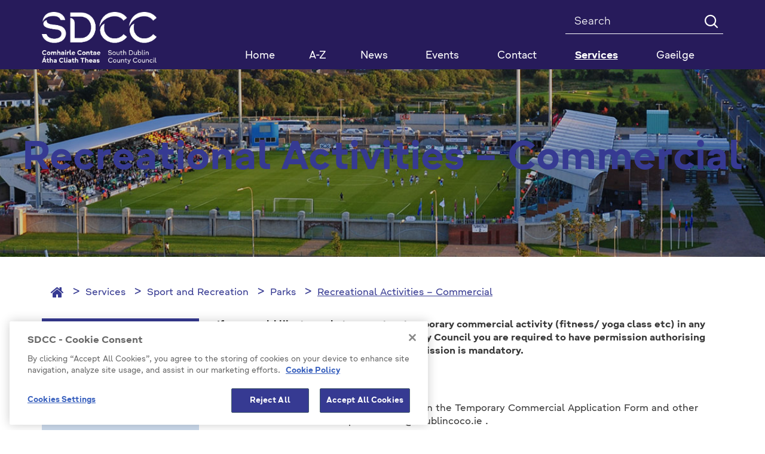

--- FILE ---
content_type: text/html; charset=utf-8
request_url: https://sdcc.ie/en/services/sport-and-recreation/parks/recreational-activities-commercial/
body_size: 108951
content:



<!DOCTYPE html >
<!--[if lt IE 7 ]> <html lang="en" class="no-js ie6"> <![endif]-->
<!--[if IE 7 ]> <html lang="en" class="no-js ie7"> <![endif]-->
<!--[if IE 8 ]> <html lang="en" class="no-js ie8"> <![endif]-->
<!--[if IE 9 ]> <html lang="en" class="no-js ie9"> <![endif]-->
<!--[if (gt IE 9)|!(IE)]><!-->
<html lang="en" class="no-js">
<!--<![endif]-->

<head id="ctl00_ctl00_ctl00_Head1"><title>
	Recreational Activities – Commercial - SDCC
</title>

<meta charset="utf-8">
<meta http-equiv="X-UA-Compatible" content="IE=edge">



<meta name="viewport" content="width=device-width, initial-scale=1">

 



<link rel="icon" type="image/png" href="/Favicon/favicon-96x96.png" sizes="96x96" />
<link rel="icon" type="image/svg+xml" href="/Favicon/favicon.svg" />
<link rel="shortcut icon" href="/Favicon/favicon.ico" />
<link rel="apple-touch-icon" sizes="180x180" href="/Favicon/apple-touch-icon.png" />
<meta name="apple-mobile-web-app-title" content="SDCC" />
<link rel="manifest" href="/favicon/manifest.json">

<meta itemprop="name" content="Recreational Activities – Commercial">
<meta itemprop="description" content="">
<meta name="twitter:card" content="summary">
<meta name="twitter:site" content="SDCC">
<meta name="twitter:title" content="Recreational Activities – Commercial">
<meta name="twitter:description" content="">
<meta name="twitter:creator" content="pTools Software">
<meta name="twitter:url" content="https:/sdcc.ie/en/services/sport-and-recreation/parks/recreational-activities-commercial/recreational-activities-commercial.html">
<meta property="og:title" content="Recreational Activities – Commercial">
<meta property="og:url" content="https:/sdcc.ie/en/services/sport-and-recreation/parks/recreational-activities-commercial/recreational-activities-commercial.html">
<meta property="og:description" content="">
<meta property="og:site_name" content="SDCC"><link rel="canonical" href="https://www.sdcc.ie/en/services/sport-and-recreation/parks/recreational-activities-commercial/">
<link href="/includes/css/fonts/google-fonts.css" rel="stylesheet" />



<link rel="stylesheet" type="text/css" media="print" href="/includes/css/print.css" />

<!-- Bootstrap -->
<link href="/includes/bootstrap/css/bootstrap.min.css" rel="stylesheet" />
<link href="/includes/bootstrap/css/bootstrap-theme.min.css" rel="stylesheet" />





<link href="/includes/css/core.min.css?v=19" rel="stylesheet" />
 
    

    



<script src="https://cdn.cookielaw.org/consent/ec5aae5c-e0da-4d41-85f8-5aab36f15278/OtAutoBlock.js" type="text/javascript"></script>
<script src="https://cdn.cookielaw.org/scripttemplates/otSDKStub.js" type="text/javascript" charset="UTF-8" data-domain-script="ec5aae5c-e0da-4d41-85f8-5aab36f15278"></script>
<script src="https://cdn.cookielaw.org/scripttemplates/6.5.0/otBannerSdk.js" type="text/javascript"></script>
<script type="text/javascript">

    // function to pull cookie value
    function getCookie(name) {
        var value = "; " + document.cookie;
        var parts = value.split("; " + name + "=");
        if (parts.length == 2) return parts.pop().split(";").shift();
    }

    function OptanonWrapper() {
        console.log("OptanonWrapper called");
        $(".ot-host-box").append("<span class='sr-only bg-light text-dark'>Cookie</span>");
        $(".ot-floating-button__open").append("<span class='sr-only bg-light text-dark'>Open cookie</span>");
        $(".ot-floating-button__close").append("<span class='sr-only bg-light text-dark'>Close cookie</span>");
        $("#ot-sdk-btn-floating svg, #ot-sdk-btn-floating polygon").removeAttr("id");

        var OABCcookieName = "OptanonAlertBoxClosed";
        var bannerAcceptBtn = document.getElementById("onetrust-accept-btn-handler");
        var pcAllowAllBtn = document.getElementById("accept-recommended-btn-handler");
        var pcSaveBtn = document.getElementsByClassName("save-preference-btn-handler onetrust-close-btn-handler")[0];
        var OABCcookie = getCookie(OABCcookieName);

        // IF logic needed here because ot-banner-sdk DIV is not injected on page loads if banner is not exposed

        if (!OABCcookie && bannerAcceptBtn) {
            bannerAcceptBtn.addEventListener('click', function () {
                console.log("Allowed all via Banner");
                location.reload();
            });
        }
        if (pcAllowAllBtn)
            pcAllowAllBtn.addEventListener('click', function () {
                console.log("Allowed all via Preference Center");
                location.reload();
            });

        if (pcSaveBtn != null) {
            pcSaveBtn.addEventListener('click', function () {
                console.log("Set custom settings via Preference Center");
                location.reload();
            });
        }
    }

</script>



<script>
    var _gaq = _gaq || [];
    _gaq.push(['_setAccount', 'UA-28586185-1']);
    _gaq.push(['_trackPageview']);

    (function () {
        var ga = document.createElement('script'); ga.type = 'text/javascript'; ga.async = true;
        ga.src = ('https:' == document.location.protocol ? 'https://ssl' :
            'http://www') + '.google-analytics.com/ga.js';
        var s = document.getElementsByTagName('script')[0];
        s.parentNode.insertBefore(ga, s);
    })();
</script>

	<!-- Matomo Tag Manager -->

		<script> 
            function getLatestGroups() {
                var cookie = document.cookie;
                var result = "";
                if (cookie != null && cookie != '') {
                    var start = cookie.indexOf("&groups=") + 8;
                    if (start != null) {
                        var shortenedString = cookie.substring(start, cookie.length);
                        var end = shortenedString.indexOf("&");
                        if (end < 0) {
                            end = shortenedString.length;
                        }
                        if (end != null) {
                            result = shortenedString.substring(0, end);
                        }
                    }
                }
                return result;
            }
            function deletePKCookies() {
                var cookies = document.cookie.split(";");
                for (var i = 0; i < cookies.length; i++) {
                    if (cookies[i].includes("_pk_")) {
                        var cookie = cookies[i];
                        var eqPos = cookie.indexOf("=");
                        var name = eqPos > -1 ? cookie.substr(0, eqPos) : cookie;
                        //document.cookie = name + "=;expires=Thu, 01 Jan 1970 00:00:00 GMT";
                        setCookie(name, '', 0)
                    }
                }
            }
            function setCookie(cname, cvalue, exMins) {
                var d = new Date();
                d.setTime(d.getTime() + (exMins * 60 * 1000));
                var expires = "expires=" + d.toUTCString();
                document.cookie = cname + "=" + cvalue + ";" + expires + ";path=/";
            }


            if (getLatestGroups().includes("C0001%3A1%2CC0002%3A1%2CC0003%3A1%2CC0004%3A1")) {
                var _mtm = window._mtm = window._mtm || [];
                _mtm.push({ 'mtm.startTime': (new Date().getTime()), 'event': 'mtm.Start' });
                var d = document, g = d.createElement('script'), s = d.getElementsByTagName('script')[0];
                g.async = true; g.src = 'https://cdn.matomo.cloud/sdcc.matomo.cloud/container_5a51DaAD.js'; s.parentNode.insertBefore(g, s);
            }
            else {
                deletePKCookies();
            }
        </script> 
	<!-- End Matomo Tag Manager --></head>
<body id="b" data-ni="65517" data-nt="1" data-site-name="SDCC">
    <div id="wrapper">
        










<header class="global-header" aria-label="Header" role="banner">
    <div class="header">
        <div class="container">
            <div class="row">
                <div class="col-sm-3 column eq-0">
                    <div class="site-logo">
                        <a id="ctl00_ctl00_ctl00_HeaderPanel_site_logo" href="/en/" target="_top"><img src="/en/files/images/sdcc-logo-2025.png" alt="SDCC Logo 2025" /></a>
                    </div>
                </div>

                <div class="col-sm-9 column eq-1">
                    <div class="clearfix">

                        <form class="global-search" autocomplete="off" role="search" action="/en/search" method="get">
                            <label class="sr-only" for="mainSearch">Search</label>
                            <input name="q" title="Search" id="mainSearch" class="form-control" type="search" placeholder="Search ">
                            <button type="submit" class="btn"><i class="icon-search" aria-hidden="true"></i><span class="text-hide">Search</span></button>
                        </form>
                        
                        
                    </div>
                    <nav id="mainNav" class="navbar yamm navbar-collapse collapse" role="navigation" aria-label="Main navigation">

                        <ul class="nav nav-justified level-1">
                            <li class="sidr-class-dropdown"><a href="/">Home</a></li><li class="&#xA;            dropdown yamm-fw"><a href="/en/atoz/">A-Z</a></li> <li class="&#xA;            dropdown yamm-fw"><a href="/en/news/">News</a></li> <li class="&#xA;            dropdown yamm-fw has-subs"><a href="/en/events/" class=" disabled" data-toggle="dropdown" role="button" aria-haspopup="true" aria-expanded="false">Events</a><ul class="dropdown-menu level-2"><li><div class="yamm-content"><div class="row"><div class="col-sm-4 col eq-0"><div class="&#xA;                            inner&#xA;                            "><a href="/en/events/2019/" class="title">2019</a></div></div><div class="col-sm-4 col eq-1"><div class="&#xA;                            inner&#xA;                             has-subs"><a href="/en/events/library-events/" class="title">Library Events</a><ul class="level-3"><li><a href="/en/events/library-events/popular-library-events/">Popular Library Events</a></li> <li><a href="/en/events/library-events/county-library/">County Library</a></li> <li><a href="/en/events/library-events/ballyroan/">Ballyroan</a></li> <li><a href="/en/events/library-events/castletymon/">Castletymon</a></li> <li><a href="/en/events/library-events/clondalkin/">Clondalkin</a></li> <li><a href="/en/events/library-events/north-clondalkin/">North Clondalkin </a></li> <li><a href="/en/events/library-events/lucan/">Lucan</a></li> <li><a href="/en/events/library-events/mobile-libraries/">Mobile-Libraries</a></li> <li><a href="/en/events/library-events/palmerstown/">Palmerstown</a></li> <li><a href="/en/events/library-events/files/">Files</a></li> </ul></div></div><div class="col-sm-4 col eq-2"><div class="&#xA;                            inner&#xA;                            "><a href="/en/events/popular-events/" class="title">Popular Events</a></div></div></div></div></li></ul></li> <li class="&#xA;            dropdown yamm-fw"><a href="https://www.sdcc.ie/en/services/our-council/about-us/customer-care/">Contact</a></li> <li class="&#xA;            dropdown yamm-fw active has-subs"><a href="/en/services/" class=" disabled" data-toggle="dropdown" role="button" aria-haspopup="true" aria-expanded="false">Services</a><ul class="dropdown-menu level-2"><li><div class="yamm-content"><div class="row"><div class="col-sm-4 col eq-0"><div class="&#xA;                            inner&#xA;                             has-subs"><a href="/en/services/our-council/" class="title">Our Council</a><ul class="level-3"><li class="has-subs"><a href="/en/services/our-council/about-us/">About Us</a><ul class="$level"><li class="has-subs"><a href="/en/services/our-council/about-us/disability-access/">Disability Access</a><ul class="$level"><li class="has-subs"><a href="/en/services/our-council/about-us/disability-access/access-officer-contact-details/">Access Officer Contact Details </a><ul class="$level"><li><a href="/en/services/our-council/about-us/disability-access/access-officer-contact-details/reporting-access-difficulty/">Reporting Access Difficulty</a></li> </ul></li> <li><a href="/en/services/our-council/about-us/disability-access/national-disability-strategy/">National Disability Strategy</a></li> <li class="has-subs"><a href="/en/services/our-council/about-us/disability-access/accessible-south-dublin-county/">Accessible South Dublin County</a><ul class="$level"><li><a href="/en/services/our-council/about-us/disability-access/accessible-south-dublin-county/inclusion-in-sports/">Inclusion in Sports </a></li> <li><a href="/en/services/our-council/about-us/disability-access/accessible-south-dublin-county/accessible-libraries/">Accessible Libraries </a></li> <li><a href="/en/services/our-council/about-us/disability-access/accessible-south-dublin-county/inclusive-parks/">Inclusive Parks</a></li> <li><a href="/en/services/our-council/about-us/disability-access/accessible-south-dublin-county/button-by-neatebox/">Button by Neatebox</a></li> <li><a href="/en/services/our-council/about-us/disability-access/accessible-south-dublin-county/jam-cards/">Jam Cards</a></li> <li><a href="/en/services/our-council/about-us/disability-access/accessible-south-dublin-county/changing-places-toilets/">Changing Places Toilets</a></li> <li><a href="/en/services/our-council/about-us/disability-access/accessible-south-dublin-county/make-way-day/">Make Way Day </a></li> <li><a href="/en/services/our-council/about-us/disability-access/accessible-south-dublin-county/national-accessibility-week/">National Accessibility Week </a></li> <li><a href="/en/services/our-council/about-us/disability-access/accessible-south-dublin-county/age-friendly-housing/">Age Friendly Housing </a></li> <li><a href="/en/services/our-council/about-us/disability-access/accessible-south-dublin-county/council-buildings/">Council Buildings</a></li> <li><a href="/en/services/our-council/about-us/disability-access/accessible-south-dublin-county/accessible-parking/">Accessible Parking</a></li> <li><a href="/en/services/our-council/about-us/disability-access/accessible-south-dublin-county/advisory-consultative-panel/">Advisory / Consultative Panel</a></li> </ul></li> <li class="has-subs"><a href="/en/services/our-council/about-us/disability-access/universal-access/">Universal Access</a><ul class="$level"><li><a href="/en/services/our-council/about-us/disability-access/universal-access/universal-design/">Universal Design</a></li> <li><a href="/en/services/our-council/about-us/disability-access/universal-access/part-m/">Part M</a></li> </ul></li> <li><a href="/en/services/our-council/about-us/disability-access/links-and-resources/">Links and Resources</a></li> </ul></li> <li><a href="/en/services/our-council/about-us/communications-and-press/">Communications and Press</a></li> <li class="has-subs"><a href="/en/services/our-council/about-us/customer-care/">Customer Care</a><ul class="$level"><li><a href="/en/services/our-council/about-us/customer-care/jam-card-friendly/">JAM Card Friendly</a></li> <li><a href="/en/services/our-council/about-us/customer-care/changing-places/">Changing Places</a></li> <li><a href="/en/services/our-council/about-us/customer-care/customer-service-action-plan/">Customer Service Action Plan</a></li> <li><a href="/en/services/our-council/about-us/customer-care/directions/">Directions</a></li> <li><a href="/en/services/our-council/about-us/customer-care/how-to-make-an-enquiry-or-complaint/">How to Make an Enquiry or Complaint</a></li> </ul></li> <li class="has-subs"><a href="/en/services/our-council/about-us/careers/">Careers</a><ul class="$level"><li><a href="/en/services/our-council/about-us/careers/online-interviews/">Online Interviews</a></li> <li><a href="/en/services/our-council/about-us/careers/human-resource-policy-and-practice/">Human Resource Policy and Practice</a></li> <li><a href="/en/services/our-council/about-us/careers/interview-hints-and-tips/">Interview Hints and Tips</a></li> </ul></li> <li><a href="/en/services/our-council/about-us/our-maps/">Our Maps</a></li> <li><a href="/en/services/our-council/about-us/designated-public-officials/">Designated Public Officials</a></li> <li><a href="/en/services/our-council/about-us/management-team-senior-staff-structure/">Management Team and Senior Staff Structure</a></li> </ul></li> <li class="has-subs"><a href="/en/services/our-council/access-to-information/">Access to Information</a><ul class="$level"><li><a href="/en/services/our-council/access-to-information/freedom-of-information/">Freedom of Information</a></li> <li><a href="/en/services/our-council/access-to-information/publication-scheme/">Publication Scheme</a></li> <li><a href="/en/services/our-council/access-to-information/data-protection/">Data Protection</a></li> <li><a href="/en/services/our-council/access-to-information/privacy-statements/">Privacy Statements</a></li> <li><a href="/en/services/our-council/access-to-information/information-on-the-environment/">Information on the Environment</a></li> <li><a href="/en/services/our-council/access-to-information/reuse-of-public-sector-data/">Reuse of Public Sector Data</a></li> </ul></li> <li><a href="/en/services/our-council/consultation-portal/">Consultation Portal</a></li> <li><a href="/en/services/our-council/councillors/">Councillors</a></li> <li class="has-subs"><a href="/en/services/our-council/council-meetings/">Council Meetings</a><ul class="$level"><li><a href="/en/services/our-council/council-meetings/meetings-online/">Meetings Online</a></li> <li><a href="/en/services/our-council/council-meetings/area-committees/">Area Committees</a></li> </ul></li> <li class="has-subs"><a href="/en/services/our-council/elections-and-voting/">Elections and Voting</a><ul class="$level"><li><a href="/en/services/our-council/elections-and-voting/polling-stations/">Polling Stations </a></li> <li class="has-subs"><a href="/en/services/our-council/elections-and-voting/local-elections-2024/">Local Elections 2024</a><ul class="$level"><li><a href="/en/services/our-council/elections-and-voting/local-elections-2024/election-results/">Election Results</a></li> </ul></li> <li class="has-subs"><a href="/en/services/our-council/elections-and-voting/women-in-politics/">Women In Politics</a><ul class="$level"><li><a href="/en/services/our-council/elections-and-voting/women-in-politics/council-initiatives/">Council Initiatives</a></li> <li><a href="/en/services/our-council/elections-and-voting/women-in-politics/women-of-south-dublin/">Women of South Dublin</a></li> <li><a href="/en/services/our-council/elections-and-voting/women-in-politics/further-reading/">Further Reading</a></li> </ul></li> <li><a href="/en/services/our-council/elections-and-voting/for-voters/">For Voters</a></li> <li><a href="/en/services/our-council/elections-and-voting/for-candidates/">For Candidates</a></li> </ul></li> <li class="has-subs"><a href="/en/services/our-council/governance-framework/">Governance Framework</a><ul class="$level"><li><a href="/en/services/our-council/governance-framework/councillors/">Councillors</a></li> <li><a href="/en/services/our-council/governance-framework/management-team-and-senior-staff-structure/">Management Team and Senior Staff Structure </a></li> <li><a href="/en/services/our-council/governance-framework/designated-public-officials/">Designated Public Officials</a></li> <li><a href="/en/services/our-council/governance-framework/policies-and-plans/">Policies and Plans</a></li> <li><a href="/en/services/our-council/governance-framework/codes-of-conduct/">Codes of Conduct</a></li> <li><a href="/en/services/our-council/governance-framework/transparency-code/">Transparency Code</a></li> <li><a href="/en/services/our-council/governance-framework/lobbying/">Lobbying</a></li> <li><a href="/en/services/our-council/governance-framework/protected-disclosures/">Protected Disclosures</a></li> <li><a href="/en/services/our-council/governance-framework/ethics-declarations/">Ethics Declarations</a></li> <li class="has-subs"><a href="/en/services/our-council/governance-framework/donation-statements/">Donation Statements</a><ul class="$level"><li><a href="/en/services/our-council/governance-framework/donation-statements/donation-statements-2023/">Donation Statements 2023</a></li> <li><a href="/en/services/our-council/governance-framework/donation-statements/donation-statements-2022/">Donation Statements 2022</a></li> <li><a href="/en/services/our-council/governance-framework/donation-statements/2024-local-election-donation-and-expenses-statements/">2024 Local Election Donation and Expenses Statements</a></li> </ul></li> <li class="has-subs"><a href="/en/services/our-council/governance-framework/s141-register/">S141 Register</a><ul class="$level"><li><a href="/en/services/our-council/governance-framework/s141-register/s141-2021/">S141 2021</a></li> <li><a href="/en/services/our-council/governance-framework/s141-register/s141-2022/">S141 2022</a></li> <li><a href="/en/services/our-council/governance-framework/s141-register/s141-2023/">S141 2023</a></li> <li><a href="/en/services/our-council/governance-framework/s141-register/s141-2024/">S141 2024</a></li> <li><a href="/en/services/our-council/governance-framework/s141-register/s141-2025/">S141 2025</a></li> </ul></li> <li class="has-subs"><a href="/en/services/our-council/governance-framework/s142-register/">S142 Register</a><ul class="$level"><li><a href="/en/services/our-council/governance-framework/s142-register/s142-register-2021/">S142 Register 2021 </a></li> <li><a href="/en/services/our-council/governance-framework/s142-register/s142-register-2020/">S142 Register 2020</a></li> <li><a href="/en/services/our-council/governance-framework/s142-register/s142-register-2014-2019/">S142 Register 2014 - 2019</a></li> <li><a href="/en/services/our-council/governance-framework/s142-register/s142-register-2022/">S142 Register 2022</a></li> <li><a href="/en/services/our-council/governance-framework/s142-register/s142-register-2023/">S142 Register 2023</a></li> <li><a href="/en/services/our-council/governance-framework/s142-register/s142-register-2024/">S142  Register 2024</a></li> <li><a href="/en/services/our-council/governance-framework/s142-register/s142-register-2025/">S142 Register 2025</a></li> </ul></li> </ul></li> <li class="has-subs"><a href="/en/services/our-council/policies-and-plans/">Policies and Plans</a><ul class="$level"><li><a href="/en/services/our-council/policies-and-plans/public-sector-equality-and-human-rights-duty/">Public Sector Equality and Human Rights Duty</a></li> <li><a href="/en/services/our-council/policies-and-plans/county-development-plan/">County Development Plan </a></li> <li><a href="/en/services/our-council/policies-and-plans/audit-committee-reports/">Audit Committee Reports</a></li> <li><a href="/en/services/our-council/policies-and-plans/lg-audit-reports/">LG Audit Reports</a></li> <li><a href="/en/services/our-council/policies-and-plans/national-oversight-and-audit-committee/">National Oversight and Audit Committee</a></li> <li><a href="/en/services/our-council/policies-and-plans/gender-pay-gap-reports/">Gender Pay Gap Reports</a></li> <li><a href="/en/services/our-council/policies-and-plans/climate-action-plan/">Climate Action Plan</a></li> <li><a href="/en/services/our-council/policies-and-plans/corporate-plan/">Corporate Plan</a></li> <li><a href="/en/services/our-council/policies-and-plans/annual-reports/">Annual Reports</a></li> <li><a href="/en/services/our-council/policies-and-plans/annual-service-delivery-plan/">Annual Service Delivery Plan</a></li> <li><a href="/en/services/our-council/policies-and-plans/chief-executive-s-reports/">Chief Executive's Reports</a></li> <li class="has-subs"><a href="/en/services/our-council/policies-and-plans/budgets-and-spending/">Budgets and Spending</a><ul class="$level"><li><a href="/en/services/our-council/policies-and-plans/budgets-and-spending/annual-budget/">Annual Budget</a></li> <li><a href="/en/services/our-council/policies-and-plans/budgets-and-spending/financial-statements/">Financial Statements</a></li> </ul></li> <li><a href="/en/services/our-council/policies-and-plans/customer-service-action-plan/">Customer Service Action Plan</a></li> <li><a href="/en/services/our-council/policies-and-plans/irish-language/">Irish Language</a></li> <li><a href="/en/services/our-council/policies-and-plans/digital-strategy/">Digital Strategy</a></li> <li><a href="/en/services/our-council/policies-and-plans/library-development-plan/">Library Development Plan </a></li> <li class="has-subs"><a href="/en/services/our-council/policies-and-plans/major-emergency-plan/">Major Emergency Plan</a><ul class="$level"><li><a href="/en/services/our-council/policies-and-plans/major-emergency-plan/emergency-contacts/">Emergency Contacts</a></li> </ul></li> <li><a href="/en/services/our-council/policies-and-plans/litter-management-plan/">Litter Management Plan</a></li> <li><a href="/en/services/our-council/policies-and-plans/mayor-s-protocol/">Mayor’s Protocol</a></li> <li><a href="/en/services/our-council/policies-and-plans/child-safeguarding/">Child Safeguarding</a></li> </ul></li> <li><a href="/en/services/our-council/public-notices-and-media-releases/">Public Notices and Media Releases</a></li> </ul></div></div><div class="col-sm-4 col eq-1"><div class="&#xA;                            inner&#xA;                             has-subs"><a href="/en/services/business/" class="title">Business</a><ul class="level-3"><li class="has-subs"><a href="/en/services/business/enterprise/">Enterprise</a><ul class="$level"><li><a href="/en/services/business/enterprise/economic-strategy/">Economic Strategy</a></li> <li><a href="/en/services/business/enterprise/grange-castle-business-park/">Grange Castle Business Park</a></li> </ul></li> <li><a href="/en/services/business/commercial-rates/">Commercial Rates</a></li> <li><a href="/en/services/business/tenders/">Tenders</a></li> <li><a href="/en/services/business/payments/">Payments</a></li> <li class="has-subs"><a href="/en/services/business/procurement/">Procurement</a><ul class="$level"><li><a href="/en/services/business/procurement/contracts-awarded/">Contracts Awarded</a></li> <li><a href="/en/services/business/procurement/public-spending-code-2024/">Public Spending Code 2024 </a></li> <li><a href="/en/services/business/procurement/public-spending-code-2023/">Public Spending Code 2023</a></li> <li><a href="/en/services/business/procurement/public-spending-code-2022/">Public Spending Code 2022</a></li> <li><a href="/en/services/business/procurement/public-spending-code-2021/">Public Spending Code 2021</a></li> <li><a href="/en/services/business/procurement/public-spending-code-2020/">Public Spending Code 2020</a></li> <li><a href="/en/services/business/procurement/public-spending-code-2019/">Public Spending Code 2019</a></li> <li><a href="/en/services/business/procurement/public-spending-code-2018/">Public Spending Code 2018</a></li> <li><a href="/en/services/business/procurement/public-spending-code-2017/">Public Spending Code 2017</a></li> <li><a href="/en/services/business/procurement/public-spending-code-2016/">Public Spending Code 2016</a></li> <li><a href="/en/services/business/procurement/public-spending-code-2015/">Public Spending Code 2015</a></li> <li><a href="/en/services/business/procurement/public-spending-code-2014/">Public Spending Code 2014</a></li> </ul></li> <li><a href="/en/services/business/casual-trading/">Casual Trading</a></li> <li class="has-subs"><a href="/en/services/business/permits-and-licensing/">Permits and Licensing</a><ul class="$level"><li><a href="/en/services/business/permits-and-licensing/waste/">Waste</a></li> <li><a href="/en/services/business/permits-and-licensing/water/">Water</a></li> <li><a href="/en/services/business/permits-and-licensing/noise/">Noise</a></li> <li><a href="/en/services/business/permits-and-licensing/veterinary-services/">Veterinary Services</a></li> <li><a href="/en/services/business/permits-and-licensing/solvents/">Solvents</a></li> </ul></li> <li class="has-subs"><a href="/en/services/business/local enterprise office/">Local Enterprise Office</a><ul class="$level"><li><a href="/en/services/business/local enterprise office/start or grow your business/">Start or Grow your Business</a></li> <li><a href="/en/services/business/local enterprise office/training/">Training</a></li> <li><a href="/en/services/business/local enterprise office/events/">Events</a></li> <li><a href="/en/services/business/local enterprise office/food supports /">Food Supports </a></li> <li><a href="/en/services/business/local enterprise office/mentoring/">Mentoring</a></li> <li><a href="/en/services/business/local enterprise office/export development programme/">Export Development Programme</a></li> <li><a href="/en/services/business/local enterprise office/secondary schools enterprise programme /">Secondary Schools Enterprise Programme </a></li> <li><a href="/en/services/business/local enterprise office/financial supports/">Financial Supports</a></li> <li><a href="/en/services/business/local enterprise office/local networks/">Local Networks</a></li> <li><a href="/en/services/business/local enterprise office/enterprise development/">Enterprise Development</a></li> </ul></li> <li><a href="/en/services/business/power-up-grant/">Power Up Grant </a></li> <li><a href="/en/services/business/increased-cost-of-business-grant/">Increased Cost of Business Grant</a></li> </ul></div></div><div class="col-sm-4 col eq-2"><div class="&#xA;                            inner&#xA;                             has-subs"><a href="/en/services/environment/" class="title">Environment</a><ul class="level-3"><li><a href="/en/services/environment/noise/">Noise</a></li> <li><a href="/en/services/environment/town-and-village-renewal-scheme/">Town and Village Renewal Scheme</a></li> <li><a href="/en/services/environment/be-summer-ready/">Be Summer Ready</a></li> <li class="has-subs"><a href="/en/services/environment/climate-change/">Climate Change</a><ul class="$level"><li><a href="/en/services/environment/climate-change/electric-vehicles/">Electric Vehicles</a></li> <li><a href="/en/services/environment/climate-change/sustainable-energy-community/">Sustainable Energy Community</a></li> <li><a href="/en/services/environment/climate-change/climate-change-documents/">Climate Change Documents</a></li> <li><a href="/en/services/environment/climate-change/climate-change-newsletter/">Climate Change Newsletter</a></li> </ul></li> <li><a href="/en/services/environment/pollinators/">Pollinators</a></li> <li class="has-subs"><a href="/en/services/environment/recycling-and-waste/">Recycling and Waste</a><ul class="$level"><li><a href="/en/services/environment/recycling-and-waste/manage-household-waste/">Manage Household Waste</a></li> <li class="has-subs"><a href="/en/services/environment/recycling-and-waste/waste-regulations/">Waste Regulations</a><ul class="$level"><li><a href="/en/services/environment/recycling-and-waste/waste-regulations/european-union-mercury-regulations-2018/">European Union (Mercury) Regulations, 2018</a></li> <li><a href="/en/services/environment/recycling-and-waste/waste-regulations/packaging/">Packaging</a></li> <li><a href="/en/services/environment/recycling-and-waste/waste-regulations/plastic-bag-levy/">Plastic Bag Levy</a></li> <li><a href="/en/services/environment/recycling-and-waste/waste-regulations/weee-equipment/">WEEE Equipment</a></li> <li><a href="/en/services/environment/recycling-and-waste/waste-regulations/batteries-and-accumulators/">Batteries and Accumulators</a></li> <li><a href="/en/services/environment/recycling-and-waste/waste-regulations/end-of-life-vehicles/">End-of-Life Vehicles</a></li> <li><a href="/en/services/environment/recycling-and-waste/waste-regulations/tyres-and-waste-tyres/">Tyres and Waste Tyres</a></li> <li><a href="/en/services/environment/recycling-and-waste/waste-regulations/waste-permits/">Waste Permits</a></li> <li><a href="/en/services/environment/recycling-and-waste/waste-regulations/illegal-waste-collectors/">Illegal Waste Collectors</a></li> <li><a href="/en/services/environment/recycling-and-waste/waste-regulations/unauthorised-burning-of-waste/">Unauthorised Burning of Waste</a></li> </ul></li> <li><a href="/en/services/environment/recycling-and-waste/bring-banks/">Bring Banks</a></li> <li><a href="/en/services/environment/recycling-and-waste/litter-management/">Litter Management</a></li> <li><a href="/en/services/environment/recycling-and-waste/recycling-centres/">Recycling Centres</a></li> <li><a href="/en/services/environment/recycling-and-waste/waste-management-plan/">Waste Management Plan</a></li> <li><a href="/en/services/environment/recycling-and-waste/abandoned-vehicles/">Abandoned Vehicles</a></li> <li><a href="/en/services/environment/recycling-and-waste/air-pollution-emission-licence/">Air Pollution Emission Licence</a></li> </ul></li> <li class="has-subs"><a href="/en/services/environment/animal-welfare/">Animal Welfare</a><ul class="$level"><li><a href="/en/services/environment/animal-welfare/dogs/">Dogs</a></li> <li><a href="/en/services/environment/animal-welfare/dog-licence/">Dog Licence</a></li> <li><a href="/en/services/environment/animal-welfare/stray-dogs/">Stray Dogs</a></li> <li><a href="/en/services/environment/animal-welfare/surrendered-dogs/">Surrendered Dogs</a></li> <li><a href="/en/services/environment/animal-welfare/xl-bullies-certificate-of-exemption/">XL Bullies Certificate of Exemption</a></li> <li class="has-subs"><a href="/en/services/environment/animal-welfare/horses/">Horses</a><ul class="$level"><li><a href="/en/services/environment/animal-welfare/horses/seized-horses/">Seized Horses</a></li> </ul></li> </ul></li> <li class="has-subs"><a href="/en/services/environment/dublin-urban-rivers-life/">Dublin Urban Rivers Life</a><ul class="$level"><li><a href="/en/services/environment/dublin-urban-rivers-life/what-s-happening-now/">What's happening now</a></li> <li class="has-subs"><a href="/en/services/environment/dublin-urban-rivers-life/project-actions/">Project Actions</a><ul class="$level"><li><a href="/en/services/environment/dublin-urban-rivers-life/project-actions/decision-support-tool/">Decision Support Tool</a></li> <li><a href="/en/services/environment/dublin-urban-rivers-life/project-actions/misconnections-gis-assessment/">Misconnections GIS assessment</a></li> <li><a href="/en/services/environment/dublin-urban-rivers-life/project-actions/door-to-door-misconnection-assessment/">Door-to-door misconnection assessment</a></li> <li><a href="/en/services/environment/dublin-urban-rivers-life/project-actions/integrated-constructed-wetlands/">Integrated Constructed Wetlands</a></li> <li><a href="/en/services/environment/dublin-urban-rivers-life/project-actions/wetland-planning-development/">Wetland Planning Development</a></li> <li><a href="/en/services/environment/dublin-urban-rivers-life/project-actions/environmental-monitoring/">Environmental Monitoring</a></li> <li><a href="/en/services/environment/dublin-urban-rivers-life/project-actions/socio-economic-impact/">Socio-economic impact</a></li> <li><a href="/en/services/environment/dublin-urban-rivers-life/project-actions/stakeholder-engagement/">Stakeholder engagement</a></li> <li><a href="/en/services/environment/dublin-urban-rivers-life/project-actions/education-and-awareness/">Education and awareness</a></li> <li><a href="/en/services/environment/dublin-urban-rivers-life/project-actions/urbans-rivers-policy-conference/">Urbans Rivers Policy Conference</a></li> <li><a href="/en/services/environment/dublin-urban-rivers-life/project-actions/deliverables/">Deliverables</a></li> <li><a href="/en/services/environment/dublin-urban-rivers-life/project-actions/milestones/">Milestones</a></li> </ul></li> <li><a href="/en/services/environment/dublin-urban-rivers-life/project-background/">Project Background</a></li> <li><a href="/en/services/environment/dublin-urban-rivers-life/awareness-events-publications/">Awareness Events &amp; Publications</a></li> <li><a href="/en/services/environment/dublin-urban-rivers-life/about-dublin-urban-rivers-life/">About Dublin Urban Rivers LIFE</a></li> <li class="has-subs"><a href="/en/services/environment/dublin-urban-rivers-life/integrated-constructed-wetlands/">Integrated Constructed Wetlands</a><ul class="$level"><li><a href="/en/services/environment/dublin-urban-rivers-life/integrated-constructed-wetlands/dodder-valley-park-icw/">Dodder Valley Park ICW</a></li> <li><a href="/en/services/environment/dublin-urban-rivers-life/integrated-constructed-wetlands/griffeen-valley-park-icw/">Griffeen Valley Park ICW</a></li> <li><a href="/en/services/environment/dublin-urban-rivers-life/integrated-constructed-wetlands/kilnamanagh-icw/">Kilnamanagh ICW</a></li> <li><a href="/en/services/environment/dublin-urban-rivers-life/integrated-constructed-wetlands/tymon-park-poddle-icw/">Tymon Park Poddle ICW</a></li> </ul></li> <li><a href="/en/services/environment/dublin-urban-rivers-life/faqs/">FAQs</a></li> <li><a href="/en/services/environment/dublin-urban-rivers-life/contact-dublin-urban-rivers-life/">Contact Dublin Urban Rivers LIFE</a></li> </ul></li> <li class="has-subs"><a href="/en/services/environment/environmental-health/">Environmental Health</a><ul class="$level"><li><a href="/en/services/environment/environmental-health/lead-pipe-grant/">Lead Pipe Grant</a></li> <li class="has-subs"><a href="/en/services/environment/environmental-health/natural-water/">Natural Water</a><ul class="$level"><li><a href="/en/services/environment/environmental-health/natural-water/sustainable-drainage-systems/">Sustainable Drainage Systems</a></li> <li><a href="/en/services/environment/environmental-health/natural-water/drinking-water/">Drinking Water</a></li> <li><a href="/en/services/environment/environmental-health/natural-water/pollution/">Pollution</a></li> <li><a href="/en/services/environment/environmental-health/natural-water/septic-tanks/">Septic Tanks</a></li> <li><a href="/en/services/environment/environmental-health/natural-water/private-wells/">Private Wells</a></li> </ul></li> <li class="has-subs"><a href="/en/services/environment/environmental-health/air-and-noise/">Air and Noise</a><ul class="$level"><li><a href="/en/services/environment/environmental-health/air-and-noise/solid-fuel/">Solid Fuel</a></li> <li><a href="/en/services/environment/environmental-health/air-and-noise/air-quality-plan-for-no2/">Air Quality Plan for NO2</a></li> <li><a href="/en/services/environment/environmental-health/air-and-noise/air-emissions-licences/">Air Emissions Licences</a></li> </ul></li> <li><a href="/en/services/environment/environmental-health/hazardous-waste/">Hazardous Waste</a></li> </ul></li> <li><a href="/en/services/environment/burial-grounds/">Burial Grounds</a></li> <li class="has-subs"><a href="/en/services/environment/tree-management/">Tree Management</a><ul class="$level"><li><a href="/en/services/environment/tree-management/tree-management-policy/">Tree Management Policy</a></li> <li><a href="/en/services/environment/tree-management/tree-maintenance-programme/">Tree Maintenance Programme</a></li> <li><a href="/en/services/environment/tree-management/tree-planting-programme/">Tree Planting Programme</a></li> </ul></li> <li><a href="/en/services/environment/maintenance-schedule/">Maintenance Schedule</a></li> <li class="has-subs"><a href="/en/services/environment/social-credits/">Social Credits</a><ul class="$level"><li><a href="/en/services/environment/social-credits/green-dog-walkers/">Green Dog Walkers</a></li> <li><a href="/en/services/environment/social-credits/forms/">Forms</a></li> </ul></li> <li><a href="/en/services/environment/environment-bye-laws/">Environment Bye-Laws</a></li> <li><a href="/en/services/environment/be-winter-ready/">Be Winter Ready</a></li> </ul></div></div><div class="col-sm-4 col eq-3"><div class="&#xA;                            inner&#xA;                             has-subs"><a href="/en/services/digital-services/" class="title">Digital Services</a><ul class="level-3"><li><a href="/en/services/digital-services/cyber-security/">Cyber Security </a></li> <li><a href="/en/services/digital-services/digital-transformation/">Digital Transformation</a></li> <li><a href="/en/services/digital-services/public-wifi/">Public Wifi </a></li> </ul></div></div><div class="col-sm-4 col eq-4"><div class="&#xA;                            inner&#xA;                             has-subs"><a href="/en/services/housing/" class="title">Housing</a><ul class="level-3"><li class="has-subs"><a href="/en/services/housing/housing-online/">Housing Online</a><ul class="$level"><li><a href="/en/services/housing/housing-online/housing-online-terms/">Housing Online Terms</a></li> </ul></li> <li><a href="/en/services/housing/mortgage-to-rent/">Mortgage to Rent</a></li> <li class="has-subs"><a href="/en/services/housing/affordable-homes/">Affordable Homes</a><ul class="$level"><li><a href="/en/services/housing/affordable-homes/swiftbanks-saggart/">Swiftbanks – Saggart  </a></li> <li><a href="/en/services/housing/affordable-homes/kilcarbery-grange-phase-5/">Kilcarbery Grange - Phase 5</a></li> <li><a href="/en/services/housing/affordable-homes/canal-bank-clonburris/">Canal Bank - Clonburris</a></li> </ul></li> <li class="has-subs"><a href="/en/services/housing/cost-rental-homes/">Cost Rental Homes</a><ul class="$level"><li><a href="/en/services/housing/cost-rental-homes/innovation-square-tallaght/">Innovation Square, Tallaght</a></li> </ul></li> <li class="has-subs"><a href="/en/services/housing/finding-a-home/">Finding a Home</a><ul class="$level"><li><a href="/en/services/housing/finding-a-home/applicant-sourced-housing/">Applicant Sourced Housing</a></li> <li><a href="/en/services/housing/finding-a-home/medical-priority-housing/">Medical Priority Housing</a></li> <li><a href="/en/services/housing/finding-a-home/ras-for-tenants/">RAS for Tenants</a></li> <li><a href="/en/services/housing/finding-a-home/transfers/">Transfers</a></li> <li><a href="/en/services/housing/finding-a-home/traveller-accommodation/">Traveller Accommodation</a></li> <li><a href="/en/services/housing/finding-a-home/homeless-services/">Homeless Services</a></li> <li><a href="/en/services/housing/finding-a-home/housing-assistance-payment/">Housing Assistance Payment</a></li> </ul></li> <li><a href="/en/services/housing/homeless-services/">Homeless Services</a></li> <li><a href="/en/services/housing/maintenance-and-repairs/">Maintenance and Repairs</a></li> <li><a href="/en/services/housing/estate-management/">Report a Problem</a></li> <li class="has-subs"><a href="/en/services/housing/paying-your-rent/">Paying Your Rent</a><ul class="$level"><li><a href="/en/services/housing/paying-your-rent/room-for-a-student/">Room for a Student </a></li> </ul></li> <li><a href="/en/services/housing/age-friendly-housing-and-rightsizing/">Age Friendly Housing and Rightsizing</a></li> <li><a href="/en/services/housing/housing-grants/">Housing Grants</a></li> <li class="has-subs"><a href="/en/services/housing/buying-your-home/">Buying a Home</a><ul class="$level"><li><a href="/en/services/housing/buying-your-home/applying-for-a-local-authority-loan/">Applying for a Local Authority Loan</a></li> <li><a href="/en/services/housing/buying-your-home/local-authority-purchase-and-renovation-loan/">Local Authority Purchase and Renovation Loan </a></li> <li><a href="/en/services/housing/buying-your-home/difficulty-paying/">Difficulty Paying</a></li> <li><a href="/en/services/housing/buying-your-home/buying-your-local-authority-rented-property/">Buying Your Local Authority Rented Property</a></li> <li><a href="/en/services/housing/buying-your-home/section-90-consent-to-resale-transfer-of-ownership-or-re-mortgage/">Section 90 Consent to Resale, Transfer of Ownership or Re-mortgage</a></li> </ul></li> <li class="has-subs"><a href="/en/services/housing/leasing-initiatives/">Leasing Initiatives</a><ul class="$level"><li><a href="/en/services/housing/leasing-initiatives/expressions-of-interest-housing-provision/">Expressions of Interest - Housing Provision</a></li> <li><a href="/en/services/housing/leasing-initiatives/rental-accommodation-scheme/">Rental Accommodation Scheme</a></li> <li><a href="/en/services/housing/leasing-initiatives/repair-and-lease-scheme-buy-and-renew-scheme/">Repair and Lease Scheme, Buy and Renew Scheme</a></li> </ul></li> <li class="has-subs"><a href="/en/services/housing/private-rented-housing/">Private Rented Housing</a><ul class="$level"><li><a href="/en/services/housing/private-rented-housing/minimum-standards-for-private-rented-accommodation/">Minimum Standards for Private Rented Accommodation</a></li> <li><a href="/en/services/housing/private-rented-housing/prohibition-notices/">Prohibition Notices </a></li> <li><a href="/en/services/housing/private-rented-housing/lodging-a-complaint-about-private-rented-dwellings/">Lodging a Complaint about Private Rented Dwellings</a></li> </ul></li> <li><a href="/en/services/housing/have-a-query/">Have a Query</a></li> <li><a href="/en/services/housing/housing-welfare/">Housing Welfare</a></li> <li class="has-subs"><a href="/en/services/housing/vacant-homes/">Vacant Homes</a><ul class="$level"><li><a href="/en/services/housing/vacant-homes/vacant-property-refurbishment-grant/">Vacant Property Refurbishment Grant</a></li> <li><a href="/en/services/housing/vacant-homes/repair-and-leasing-scheme/">Repair and Leasing Scheme</a></li> <li><a href="/en/services/housing/vacant-homes/buy-and-renew-scheme/">Buy and Renew Scheme</a></li> <li><a href="/en/services/housing/vacant-homes/local-authority-purchase-and-renovation-loan/">Local Authority Purchase and Renovation Loan</a></li> </ul></li> </ul></div></div><div class="col-sm-4 col eq-5"><div class="&#xA;                            inner&#xA;                             has-subs"><a href="/en/services/planning-building-control/" class="title">Planning &amp; Building Control</a><ul class="level-3"><li><a href="/en/services/planning-building-control/planning-information-leaflets/">Planning Information Leaflets </a></li> <li><a href="/en/services/planning-building-control/online-planning/">Online Planning </a></li> <li class="has-subs"><a href="/en/services/planning-building-control/pre-planning-information/">Pre-Planning Information</a><ul class="$level"><li><a href="/en/services/planning-building-control/pre-planning-information/pre-planning-guidance-and-consultation/">Pre Planning Guidance and Consultation</a></li> </ul></li> <li class="has-subs"><a href="/en/services/planning-building-control/development-plan/">Development Plan</a><ul class="$level"><li class="has-subs"><a href="/en/services/planning-building-control/development-plan/plan-2022-2028/">Plan 2022 - 2028</a><ul class="$level"><li><a href="/en/services/planning-building-control/development-plan/plan-2022-2028/variation-1/">Variation 1 </a></li> </ul></li> <li><a href="/en/services/planning-building-control/development-plan/plan-2004-2010/">Plan 2004 - 2010</a></li> <li class="has-subs"><a href="/en/services/planning-building-control/development-plan/plan-2010-2016/">Plan 2010 - 2016</a><ul class="$level"><li><a href="/en/services/planning-building-control/development-plan/plan-2010-2016/variation-1/">Variation 1</a></li> <li><a href="/en/services/planning-building-control/development-plan/plan-2010-2016/variation-2/">Variation 2</a></li> <li><a href="/en/services/planning-building-control/development-plan/plan-2010-2016/midterm-review/">Midterm Review</a></li> </ul></li> <li class="has-subs"><a href="/en/services/planning-building-control/development-plan/plan-2016-2022/">Plan 2016 - 2022</a><ul class="$level"><li><a href="/en/services/planning-building-control/development-plan/plan-2016-2022/variation-1-and-2/">Variation 1 and 2</a></li> <li><a href="/en/services/planning-building-control/development-plan/plan-2016-2022/variation-no-3/">Variation No.3</a></li> <li><a href="/en/services/planning-building-control/development-plan/plan-2016-2022/variation-4-and-5/">Variation 4 and 5</a></li> </ul></li> </ul></li> <li class="has-subs"><a href="/en/services/planning-building-control/planning-applications/">Planning Applications</a><ul class="$level"><li><a href="/en/services/planning-building-control/planning-applications/large-scale-residential-developments/">Large Scale Residential Developments</a></li> <li><a href="/en/services/planning-building-control/planning-applications/renewable-energy-directive-red-iii-/">Renewable Energy Directive (RED III)</a></li> <li><a href="/en/services/planning-building-control/planning-applications/make-a-planning-application/">Make a Planning Application</a></li> <li class="has-subs"><a href="/en/services/planning-building-control/planning-applications/exempted-development/">Exempted Development</a><ul class="$level"><li><a href="/en/services/planning-building-control/planning-applications/exempted-development/electric-vehicle-charging-points/">Electric Vehicle Charging Points </a></li> </ul></li> <li><a href="/en/services/planning-building-control/planning-applications/observations-submissions-objections/">Observations - Submissions - Objections</a></li> <li><a href="/en/services/planning-building-control/planning-applications/flexibility-requests-with-regard-to-proposed-application-for-permission-or-approval/">Flexibility Requests with regard to Proposed Application for Permission or Approval</a></li> <li><a href="/en/services/planning-building-control/planning-applications/same-day-validation/">Same Day Validation</a></li> <li><a href="/en/services/planning-building-control/planning-applications/fees-and-advertising/">Fees and Advertising</a></li> <li><a href="/en/services/planning-building-control/planning-applications/post-decisions/">Post Decisions</a></li> <li><a href="/en/services/planning-building-control/planning-applications/search-and-view/">Search and View</a></li> <li class="has-subs"><a href="/en/services/planning-building-control/planning-applications/development-contributions/">Development Contributions</a><ul class="$level"><li><a href="/en/services/planning-building-control/planning-applications/development-contributions/temporary-waiver-scheme/"> Temporary Waiver Scheme</a></li> <li><a href="/en/services/planning-building-control/planning-applications/development-contributions/dcs-2026-2028/">DCS 2026 - 2028</a></li> <li><a href="/en/services/planning-building-control/planning-applications/development-contributions/dcs-2021-2025/">DCS 2021-2025</a></li> <li><a href="/en/services/planning-building-control/planning-applications/development-contributions/dcs-2016-2020/">DCS 2016-2020</a></li> <li><a href="/en/services/planning-building-control/planning-applications/development-contributions/dcs-2013-2015/">DCS 2013-2015</a></li> <li><a href="/en/services/planning-building-control/planning-applications/development-contributions/dcs-2010-2017/">DCS 2010-2017</a></li> <li><a href="/en/services/planning-building-control/planning-applications/development-contributions/dcs-2004-2009/">DCS 2004-2009</a></li> <li><a href="/en/services/planning-building-control/planning-applications/development-contributions/kildare-route-project-supplementary-dcs/">Kildare Route Project Supplementary DCS</a></li> <li><a href="/en/services/planning-building-control/planning-applications/development-contributions/metro-west-supplementary-dcs/">Metro West Supplementary DCS</a></li> </ul></li> <li><a href="/en/services/planning-building-control/planning-applications/environmental-impact-statement/">Environmental Impact Statement</a></li> <li><a href="/en/services/planning-building-control/planning-applications/water-and-drainage-considerations/">Water and Drainage Considerations</a></li> <li><a href="/en/services/planning-building-control/planning-applications/social-housing-exemption/">Social Housing Exemption</a></li> </ul></li> <li><a href="/en/services/planning-building-control/city-edge-project/">City Edge Project </a></li> <li><a href="/en/services/planning-building-control/residential-zoned-land-tax/">Residential Zoned Land Tax</a></li> <li class="has-subs"><a href="/en/services/planning-building-control/bonds-taking-in-charge/">Bonds &amp; Taking-In-Charge</a><ul class="$level"><li class="has-subs"><a href="/en/services/planning-building-control/bonds-taking-in-charge/commencing-planning/">Commencing Planning</a><ul class="$level"><li><a href="/en/services/planning-building-control/bonds-taking-in-charge/commencing-planning/security/">Security</a></li> <li><a href="/en/services/planning-building-control/bonds-taking-in-charge/commencing-planning/naming-and-numbering/">Naming and Numbering</a></li> <li><a href="/en/services/planning-building-control/bonds-taking-in-charge/commencing-planning/management-companies/">Management Companies</a></li> </ul></li> <li class="has-subs"><a href="/en/services/planning-building-control/bonds-taking-in-charge/completion/">Completion</a><ul class="$level"><li><a href="/en/services/planning-building-control/bonds-taking-in-charge/completion/taking-in-charge-process/">Taking in Charge Process</a></li> <li><a href="/en/services/planning-building-control/bonds-taking-in-charge/completion/taking-in-charge-policy-standards/">Taking in Charge Policy-Standards</a></li> <li><a href="/en/services/planning-building-control/bonds-taking-in-charge/completion/unfinished-estates/">Unfinished Estates</a></li> </ul></li> </ul></li> <li class="has-subs"><a href="/en/services/planning-building-control/building-control/">Building Control </a><ul class="$level"><li class="has-subs"><a href="/en/services/planning-building-control/building-control/legislation/">Legislation </a><ul class="$level"><li><a href="/en/services/planning-building-control/building-control/legislation/the-building-control-act/">The Building Control Act</a></li> <li><a href="/en/services/planning-building-control/building-control/legislation/the-building-regulations/">The Building Regulations</a></li> <li><a href="/en/services/planning-building-control/building-control/legislation/the-building-control-regulations/">The Building Control Regulations</a></li> </ul></li> <li class="has-subs"><a href="/en/services/planning-building-control/building-control/submission-of-notices-and-applications/">Submission of Notices and Applications </a><ul class="$level"><li class="has-subs"><a href="/en/services/planning-building-control/building-control/submission-of-notices-and-applications/notices/">Notices </a><ul class="$level"><li><a href="/en/services/planning-building-control/building-control/submission-of-notices-and-applications/notices/commencement-notice-with-compliance-documentation/">Commencement Notice with Compliance Documentation</a></li> <li><a href="/en/services/planning-building-control/building-control/submission-of-notices-and-applications/notices/commencement-notice-without-compliance-documentation/">Commencement Notice without Compliance Documentation</a></li> <li><a href="/en/services/planning-building-control/building-control/submission-of-notices-and-applications/notices/commencement-notice-with-opt-out-declaration/">Commencement Notice with Opt Out Declaration</a></li> <li><a href="/en/services/planning-building-control/building-control/submission-of-notices-and-applications/notices/7-day-notice/">7-Day Notice</a></li> <li><a href="/en/services/planning-building-control/building-control/submission-of-notices-and-applications/notices/retrieval-of-fire-safety-certificates/">Retrieval of Fire Safety Certificates</a></li> <li><a href="/en/services/planning-building-control/building-control/submission-of-notices-and-applications/notices/retrieval-of-disability-access-certificates/">Retrieval of Disability Access Certificates </a></li> </ul></li> <li class="has-subs"><a href="/en/services/planning-building-control/building-control/submission-of-notices-and-applications/applications/">Applications</a><ul class="$level"><li><a href="/en/services/planning-building-control/building-control/submission-of-notices-and-applications/applications/fire-safety-certificate/">Fire Safety Certificate</a></li> <li><a href="/en/services/planning-building-control/building-control/submission-of-notices-and-applications/applications/revised-fire-safety-certificate/">Revised Fire Safety Certificate</a></li> <li><a href="/en/services/planning-building-control/building-control/submission-of-notices-and-applications/applications/regularisation-certificate/">Regularisation Certificate</a></li> <li><a href="/en/services/planning-building-control/building-control/submission-of-notices-and-applications/applications/disability-access-certificate/">Disability Access Certificate</a></li> <li><a href="/en/services/planning-building-control/building-control/submission-of-notices-and-applications/applications/revised-disability-access-certificate/">Revised Disability Access Certificate		</a></li> <li><a href="/en/services/planning-building-control/building-control/submission-of-notices-and-applications/applications/dispensation-relaxation-certificate/">Dispensation / Relaxation Certificate</a></li> </ul></li> </ul></li> <li><a href="/en/services/planning-building-control/building-control/construction-products-regulation/">Construction Products Regulation</a></li> </ul></li> <li><a href="/en/services/planning-building-control/part-8-process/">Part 8 Process</a></li> <li class="has-subs"><a href="/en/services/planning-building-control/enforcement/">Enforcement</a><ul class="$level"><li><a href="/en/services/planning-building-control/enforcement/short-term-letting/">Short Term Letting</a></li> </ul></li> <li class="has-subs"><a href="/en/services/planning-building-control/local-area-plans/">Local Area Plans</a><ul class="$level"><li class="has-subs"><a href="/en/services/planning-building-control/local-area-plans/tallaght-current/">Tallaght - Current</a><ul class="$level"><li><a href="/en/services/planning-building-control/local-area-plans/tallaght-current/development-background/">Development Background</a></li> <li><a href="/en/services/planning-building-control/local-area-plans/tallaght-current/urban-design/">Urban Design</a></li> <li><a href="/en/services/planning-building-control/local-area-plans/tallaght-current/previous lap/">Previous LAP</a></li> </ul></li> <li><a href="/en/services/planning-building-control/local-area-plans/clondalkin/">Clondalkin</a></li> <li class="has-subs"><a href="/en/services/planning-building-control/local-area-plans/existing/">Existing</a><ul class="$level"><li><a href="/en/services/planning-building-control/local-area-plans/existing/ballycullen-oldcourt/">Ballycullen - Oldcourt</a></li> <li><a href="/en/services/planning-building-control/local-area-plans/existing/fortunestown/">Fortunestown</a></li> <li><a href="/en/services/planning-building-control/local-area-plans/existing/newcastle/">Newcastle</a></li> <li><a href="/en/services/planning-building-control/local-area-plans/existing/liffey-valley/">Liffey Valley</a></li> </ul></li> <li class="has-subs"><a href="/en/services/planning-building-control/local-area-plans/non-statutory-plans/">Non Statutory Plans</a><ul class="$level"><li class="has-subs"><a href="/en/services/planning-building-control/local-area-plans/non-statutory-plans/existing/">Existing</a><ul class="$level"><li><a href="/en/services/planning-building-control/local-area-plans/non-statutory-plans/existing/clondalkin/">Clondalkin</a></li> <li><a href="/en/services/planning-building-control/local-area-plans/non-statutory-plans/existing/naas-road/">Naas Road</a></li> <li><a href="/en/services/planning-building-control/local-area-plans/non-statutory-plans/existing/lucan/">Lucan</a></li> <li><a href="/en/services/planning-building-control/local-area-plans/non-statutory-plans/existing/liffey-valley-park/">Liffey Valley Park</a></li> <li><a href="/en/services/planning-building-control/local-area-plans/non-statutory-plans/existing/ballyboden/">Ballyboden</a></li> <li><a href="/en/services/planning-building-control/local-area-plans/non-statutory-plans/existing/saggart/">Saggart</a></li> <li><a href="/en/services/planning-building-control/local-area-plans/non-statutory-plans/existing/glenasmole/">Glenasmole</a></li> <li><a href="/en/services/planning-building-control/local-area-plans/non-statutory-plans/existing/killinarden/">Killinarden</a></li> <li><a href="/en/services/planning-building-control/local-area-plans/non-statutory-plans/existing/knockmeenagh-framework/">Knockmeenagh Framework</a></li> </ul></li> </ul></li> </ul></li> <li><a href="/en/services/planning-building-control/tallaght-town-centre-lap/">Tallaght Town Centre LAP</a></li> <li class="has-subs"><a href="/en/services/planning-building-control/strategic-development-zones/">Strategic Development Zones</a><ul class="$level"><li><a href="/en/services/planning-building-control/strategic-development-zones/clonburris-2019/">Clonburris 2019</a></li> <li class="has-subs"><a href="/en/services/planning-building-control/strategic-development-zones/adamstown/">Adamstown</a><ul class="$level"><li><a href="/en/services/planning-building-control/strategic-development-zones/adamstown/annual-reports/">Annual Reports</a></li> <li><a href="/en/services/planning-building-control/strategic-development-zones/adamstown/amendments/">Amendments</a></li> <li><a href="/en/services/planning-building-control/strategic-development-zones/adamstown/planning-scheme/">Planning Scheme</a></li> <li><a href="/en/services/planning-building-control/strategic-development-zones/adamstown/steering-group/">Steering Group</a></li> <li><a href="/en/services/planning-building-control/strategic-development-zones/adamstown/support-strategies/">Support Strategies</a></li> </ul></li> <li class="has-subs"><a href="/en/services/planning-building-control/strategic-development-zones/clonburris-sdz-2008/">Clonburris SDZ 2008</a><ul class="$level"><li><a href="/en/services/planning-building-control/strategic-development-zones/clonburris-sdz-2008/background/">Background</a></li> <li><a href="/en/services/planning-building-control/strategic-development-zones/clonburris-sdz-2008/boundary-area/">Boundary Area</a></li> <li><a href="/en/services/planning-building-control/strategic-development-zones/clonburris-sdz-2008/environmental-report/">Environmental Report</a></li> <li><a href="/en/services/planning-building-control/strategic-development-zones/clonburris-sdz-2008/planning-scheme-and-lap/">Planning Scheme and LAP</a></li> <li><a href="/en/services/planning-building-control/strategic-development-zones/clonburris-sdz-2008/urban-form-framework/">Urban Form Framework</a></li> </ul></li> </ul></li> <li><a href="/en/services/planning-building-control/change-of-use/">Change of Use</a></li> <li class="has-subs"><a href="/en/services/planning-building-control/heritage-and-conservation/">Heritage and Conservation</a><ul class="$level"><li><a href="/en/services/planning-building-control/heritage-and-conservation/protected-structures/">Protected Structures</a></li> <li><a href="/en/services/planning-building-control/heritage-and-conservation/conservation-areas/">Conservation Areas</a></li> <li><a href="/en/services/planning-building-control/heritage-and-conservation/financial-support/">Financial Support</a></li> <li><a href="/en/services/planning-building-control/heritage-and-conservation/monuments-and-places/">Monuments and Places</a></li> </ul></li> <li><a href="/en/services/planning-building-control/guidelines-and-legislation/">Guidelines and Legislation</a></li> <li><a href="/en/services/planning-building-control/domestic-extensions/">Domestic Extensions</a></li> <li><a href="/en/services/planning-building-control/derelict-sites/">Derelict Sites</a></li> <li><a href="/en/services/planning-building-control/vacant-sites/">Vacant Sites</a></li> <li><a href="/en/services/planning-building-control/section-254-licences/">Section 254 Licences</a></li> </ul></div></div><div class="col-sm-4 col eq-6"><div class="&#xA;                            inner&#xA;                             has-subs"><a href="/en/services/sport-and-recreation/" class="title">Sport and Recreation</a><ul class="level-3"><li><a href="/en/services/sport-and-recreation/mini-woodlands/">Mini Woodlands</a></li> <li><a href="/en/services/sport-and-recreation/hosting an event in a park/">Hosting an Event in a Park</a></li> <li class="has-subs"><a href="/en/services/sport-and-recreation/parks/">Parks</a><ul class="$level"><li><a href="/en/services/sport-and-recreation/parks/park-rangers/">Park Rangers </a></li> <li><a href="/en/services/sport-and-recreation/parks/corkagh-park/">Corkagh Park</a></li> <li><a href="/en/services/sport-and-recreation/parks/dodder-valley-linear-park/">Dodder Valley Linear Park</a></li> <li><a href="/en/services/sport-and-recreation/parks/griffeen-valley-park/">Griffeen Valley Park</a></li> <li><a href="/en/services/sport-and-recreation/parks/rathcoole-park/">Rathcoole Park</a></li> <li><a href="/en/services/sport-and-recreation/parks/sean-walsh-park/">Sean Walsh Park</a></li> <li><a href="/en/services/sport-and-recreation/parks/tymon-park/">Tymon Park</a></li> <li><a href="/en/services/sport-and-recreation/parks/waterstown-park/">Waterstown Park</a></li> <li><a href="/en/services/sport-and-recreation/parks/recreational-activities-commercial/">Recreational Activities – Commercial</a></li> <li><a href="/en/services/sport-and-recreation/parks/kiltipper-park/">Kiltipper Park</a></li> <li><a href="/en/services/sport-and-recreation/parks/jobstown-park/">Jobstown Park</a></li> <li><a href="/en/services/sport-and-recreation/parks/killinarden-park/">Killinarden Park </a></li> <li><a href="/en/services/sport-and-recreation/parks/whitestown-stream/">Whitestown Stream </a></li> <li><a href="/en/services/sport-and-recreation/parks/ely-arch/">Ely Arch</a></li> <li><a href="/en/services/sport-and-recreation/parks/collinstown-park/">Collinstown Park</a></li> <li><a href="/en/services/sport-and-recreation/parks/rathfarnham-castle-park/">Rathfarnham Castle Park </a></li> </ul></li> <li class="has-subs"><a href="/en/services/sport-and-recreation/leisure-facilities/">Leisure Facilities</a><ul class="$level"><li><a href="/en/services/sport-and-recreation/leisure-facilities/scd-leisure-clondalkin/">SCD Leisure Clondalkin</a></li> <li><a href="/en/services/sport-and-recreation/leisure-facilities/lucan-leisure-centre/">Lucan Leisure Centre</a></li> <li><a href="/en/services/sport-and-recreation/leisure-facilities/tallaght-leisure-centre/">Tallaght Leisure Centre</a></li> <li><a href="/en/services/sport-and-recreation/leisure-facilities/jobstown-all-weather-pitch/">Jobstown All Weather pitch</a></li> <li><a href="/en/services/sport-and-recreation/leisure-facilities/fettercairn-horse-project/">Fettercairn Horse Project</a></li> </ul></li> <li class="has-subs"><a href="/en/services/sport-and-recreation/libraries/">Libraries</a><ul class="$level"><li><a href="/en/services/sport-and-recreation/libraries/popular-library-events/">Popular Library Events </a></li> <li><a href="/en/services/sport-and-recreation/libraries/library-newsletters/">Library Newsletters</a></li> <li class="has-subs"><a href="/en/services/sport-and-recreation/libraries/explore-collections/">Explore Collections</a><ul class="$level"><li><a href="/en/services/sport-and-recreation/libraries/explore-collections/e-magazines/">E-magazines</a></li> <li><a href="/en/services/sport-and-recreation/libraries/explore-collections/book-club-titles/">Book Club Titles</a></li> <li><a href="/en/services/sport-and-recreation/libraries/explore-collections/online-catalogue/">Online Catalogue</a></li> <li><a href="/en/services/sport-and-recreation/libraries/explore-collections/ebooks/">Ebooks</a></li> <li><a href="/en/services/sport-and-recreation/libraries/explore-collections/ekids/">eKids</a></li> <li><a href="/en/services/sport-and-recreation/libraries/explore-collections/source-digital-archive/">Source Digital Archive</a></li> <li><a href="/en/services/sport-and-recreation/libraries/explore-collections/reference/">Reference</a></li> <li><a href="/en/services/sport-and-recreation/libraries/explore-collections/enewspapers/">eNewspapers</a></li> </ul></li> <li class="has-subs"><a href="/en/services/sport-and-recreation/libraries/join-library-login/">Join / Library Login</a><ul class="$level"><li><a href="/en/services/sport-and-recreation/libraries/join-library-login/join-library/">Join Library</a></li> <li><a href="/en/services/sport-and-recreation/libraries/join-library-login/library-login/">Library Login</a></li> <li class="has-subs"><a href="/en/services/sport-and-recreation/libraries/join-library-login/find-a-library/">Find a Library</a><ul class="$level"><li><a href="/en/services/sport-and-recreation/libraries/join-library-login/find-a-library/county-library-tallaght/">County Library, Tallaght</a></li> <li><a href="/en/services/sport-and-recreation/libraries/join-library-login/find-a-library/ballyroan/">Ballyroan</a></li> <li><a href="/en/services/sport-and-recreation/libraries/join-library-login/find-a-library/castletymon/">Castletymon</a></li> <li><a href="/en/services/sport-and-recreation/libraries/join-library-login/find-a-library/lucan/">Lucan</a></li> <li><a href="/en/services/sport-and-recreation/libraries/join-library-login/find-a-library/clondalkin1/">Clondalkin</a></li> <li class="has-subs"><a href="/en/services/sport-and-recreation/libraries/join-library-login/find-a-library/north-clondalkin/">North Clondalkin</a><ul class="$level"><li><a href="/en/services/sport-and-recreation/libraries/join-library-login/find-a-library/north-clondalkin/creative-studio-at-ncl/">Creative Studio at NCL</a></li> <li><a href="/en/services/sport-and-recreation/libraries/join-library-login/find-a-library/north-clondalkin/changing-places-facilities/">Changing Places Facilities</a></li> </ul></li> <li><a href="/en/services/sport-and-recreation/libraries/join-library-login/find-a-library/palmerstown/">Palmerstown</a></li> <li><a href="/en/services/sport-and-recreation/libraries/join-library-login/find-a-library/stewarts/">Stewarts</a></li> <li><a href="/en/services/sport-and-recreation/libraries/join-library-login/find-a-library/think-big-space/">Think Big Space</a></li> <li><a href="/en/services/sport-and-recreation/libraries/join-library-login/find-a-library/library-headquarters/">Library Headquarters</a></li> <li><a href="/en/services/sport-and-recreation/libraries/join-library-login/find-a-library/schools-library-service/">Schools Library Service</a></li> <li><a href="/en/services/sport-and-recreation/libraries/join-library-login/find-a-library/library-home-delivery/">Library Home Delivery</a></li> </ul></li> </ul></li> <li class="has-subs"><a href="/en/services/sport-and-recreation/libraries/library-services/">Library Services</a><ul class="$level"><li class="has-subs"><a href="/en/services/sport-and-recreation/libraries/library-services/libraries-for-all/">Libraries For All</a><ul class="$level"><li><a href="/en/services/sport-and-recreation/libraries/library-services/libraries-for-all/literacy-supports/">Literacy Supports</a></li> <li><a href="/en/services/sport-and-recreation/libraries/library-services/libraries-for-all/supports-for-visually-impaired/">Supports for Visually Impaired</a></li> <li><a href="/en/services/sport-and-recreation/libraries/library-services/libraries-for-all/neurodiverse-south/">Neurodiverse South</a></li> <li><a href="/en/services/sport-and-recreation/libraries/library-services/libraries-for-all/age-friendly-supports/">Age-Friendly Supports</a></li> </ul></li> <li><a href="/en/services/sport-and-recreation/libraries/library-services/online-resources/">Online Resources</a></li> <li><a href="/en/services/sport-and-recreation/libraries/library-services/ask-a-librarian/">Ask a Librarian</a></li> <li class="has-subs"><a href="/en/services/sport-and-recreation/libraries/library-services/mobile-libraries/">Mobile Libraries</a><ul class="$level"><li><a href="/en/services/sport-and-recreation/libraries/library-services/mobile-libraries/stops/">Stops</a></li> </ul></li> <li class="has-subs"><a href="/en/services/sport-and-recreation/libraries/library-services/local-studies/">Local Studies</a><ul class="$level"><li><a href="/en/services/sport-and-recreation/libraries/library-services/local-studies/local-studies-resources/">Local Studies Resources</a></li> <li><a href="/en/services/sport-and-recreation/libraries/library-services/local-studies/local-studies-bookstore/">Local Studies Bookstore</a></li> <li><a href="/en/services/sport-and-recreation/libraries/library-services/local-studies/maps-for-research/">Maps for  Research</a></li> <li><a href="/en/services/sport-and-recreation/libraries/library-services/local-studies/local-collections/">Local Collections</a></li> <li><a href="/en/services/sport-and-recreation/libraries/library-services/local-studies/family-history/">Family History</a></li> </ul></li> <li><a href="/en/services/sport-and-recreation/libraries/library-services/newsletters/">Newsletters</a></li> <li><a href="/en/services/sport-and-recreation/libraries/library-services/social-media/">Social Media</a></li> <li><a href="/en/services/sport-and-recreation/libraries/library-services/book-store/">Book Store</a></li> </ul></li> <li><a href="/en/services/sport-and-recreation/libraries/about-libraries/">About Libraries</a></li> <li><a href="/en/services/sport-and-recreation/libraries/policies/">Policies</a></li> <li class="has-subs"><a href="/en/services/sport-and-recreation/libraries/library-projects/">Library Projects</a><ul class="$level"><li><a href="/en/services/sport-and-recreation/libraries/library-projects/work-matters/">Work Matters</a></li> <li><a href="/en/services/sport-and-recreation/libraries/library-projects/right-to-read/">Right to Read</a></li> <li><a href="/en/services/sport-and-recreation/libraries/library-projects/healthy-ireland/">Healthy Ireland</a></li> <li><a href="/en/services/sport-and-recreation/libraries/library-projects/neurodiverse-south/">Neurodiverse South</a></li> </ul></li> </ul></li> <li class="has-subs"><a href="/en/services/sport-and-recreation/arts/">Arts</a><ul class="$level"><li><a href="/en/services/sport-and-recreation/arts/arts-grants-and-bursary-awards/">Arts Grants and Bursary Awards</a></li> <li><a href="/en/services/sport-and-recreation/arts/arts-infobase/">Arts Infobase</a></li> <li><a href="/en/services/sport-and-recreation/arts/arts-news/">Arts News</a></li> <li><a href="/en/services/sport-and-recreation/arts/arts-policy-and-resources/">Arts Policy and Resources</a></li> <li><a href="/en/services/sport-and-recreation/arts/cruinniu-na-nog/">Cruinniú na nÓg</a></li> <li><a href="/en/services/sport-and-recreation/arts/creative-ireland/">Creative Ireland</a></li> <li><a href="/en/services/sport-and-recreation/arts/events/">Events</a></li> <li><a href="/en/services/sport-and-recreation/arts/noise-dublin/">NOISE Dublin</a></li> <li><a href="/en/services/sport-and-recreation/arts/public-art/">Public Art</a></li> <li><a href="/en/services/sport-and-recreation/arts/south-dublin-live/">South Dublin Live</a></li> </ul></li> <li><a href="/en/services/sport-and-recreation/grange-castle-golf-course/">Grange Castle Golf Course</a></li> <li><a href="/en/services/sport-and-recreation/camac-valley-caravan-park/">Camac Valley Caravan Park</a></li> <li class="has-subs"><a href="/en/services/sport-and-recreation/playing-pitches-and-facilities/">Playing Pitches and Facilities</a><ul class="$level"><li><a href="/en/services/sport-and-recreation/playing-pitches-and-facilities/book-a-pavilion/">Book A Pavilion</a></li> <li class="has-subs"><a href="/en/services/sport-and-recreation/playing-pitches-and-facilities/book-3g-artificial-grass-pitch/">Book 3G Artificial Grass Pitch</a><ul class="$level"><li><a href="/en/services/sport-and-recreation/playing-pitches-and-facilities/book-3g-artificial-grass-pitch/airlie-park/">Airlie Park </a></li> <li><a href="/en/services/sport-and-recreation/playing-pitches-and-facilities/book-3g-artificial-grass-pitch/sean-walsh-park/">Sean Walsh Park </a></li> </ul></li> </ul></li> <li><a href="/en/services/sport-and-recreation/allotments/">Allotments</a></li> <li><a href="/en/services/sport-and-recreation/tallaght-stadium/">Tallaght Stadium</a></li> <li><a href="/en/services/sport-and-recreation/civic-theatre/">Civic Theatre</a></li> <li><a href="/en/services/sport-and-recreation/rua-red/">Rua Red</a></li> <li class="has-subs"><a href="/en/services/sport-and-recreation/sports/">Sports</a><ul class="$level"><li><a href="/en/services/sport-and-recreation/sports/sport-development-officers/">Sport Development Officers</a></li> <li><a href="/en/services/sport-and-recreation/sports/sports-programmes/">Sports Programmes</a></li> <li><a href="/en/services/sport-and-recreation/sports/sports-inclusion/">Sports Inclusion</a></li> </ul></li> <li class="has-subs"><a href="/en/services/sport-and-recreation/tourism/">Tourism</a><ul class="$level"><li><a href="/en/services/sport-and-recreation/tourism/castle-stables-and-courtyard/">Castle Stables and Courtyard</a></li> <li><a href="/en/services/sport-and-recreation/tourism/tourism-events-and-festivals-grants/">Tourism Events and Festivals Grants </a></li> <li><a href="/en/services/sport-and-recreation/tourism/dublin-s-outdoors/">Dublin's Outdoors</a></li> <li><a href="/en/services/sport-and-recreation/tourism/the-round-tower/">The Round Tower</a></li> <li class="has-subs"><a href="/en/services/sport-and-recreation/tourism/dublin-mountains-visitor-centre-dmvc-project/">Dublin Mountains Visitor Centre (DMVC) Project</a><ul class="$level"><li><a href="/en/services/sport-and-recreation/tourism/dublin-mountains-visitor-centre-dmvc-project/an-bord-pleanala-application/">An Bord Pleanála Application</a></li> </ul></li> <li><a href="/en/services/sport-and-recreation/tourism/south-dublin-tourism-strategy/">South Dublin Tourism Strategy</a></li> <li><a href="/en/services/sport-and-recreation/tourism/lucan-house/">Lucan House</a></li> </ul></li> <li class="has-subs"><a href="/en/services/sport-and-recreation/calisthenics/">Calisthenics</a><ul class="$level"><li><a href="/en/services/sport-and-recreation/calisthenics/pull-up-bars/">Pull Up Bars</a></li> <li><a href="/en/services/sport-and-recreation/calisthenics/parallel-bars/">Parallel Bars</a></li> <li><a href="/en/services/sport-and-recreation/calisthenics/stall-bars/">Stall Bars</a></li> <li><a href="/en/services/sport-and-recreation/calisthenics/wall/">Wall</a></li> <li><a href="/en/services/sport-and-recreation/calisthenics/freestyle-area/">Freestyle Area</a></li> <li><a href="/en/services/sport-and-recreation/calisthenics/how-to-skin-the-cat/">How to Skin The Cat</a></li> <li><a href="/en/services/sport-and-recreation/calisthenics/how-to-muscle-up/">How to Muscle Up</a></li> <li><a href="/en/services/sport-and-recreation/calisthenics/how-to-front-lever/">How to Front Lever</a></li> <li><a href="/en/services/sport-and-recreation/calisthenics/how-to-back-lever/">How to Back Lever</a></li> <li><a href="/en/services/sport-and-recreation/calisthenics/how-to-human-flag/">How to Human Flag</a></li> <li><a href="/en/services/sport-and-recreation/calisthenics/calisthenics-promo-videos/">Calisthenics Promo Videos</a></li> </ul></li> <li class="has-subs"><a href="/en/services/sport-and-recreation/teenspace/">Teenspace</a><ul class="$level"><li class="has-subs"><a href="/en/services/sport-and-recreation/teenspace/spaces/">Spaces</a><ul class="$level"><li><a href="/en/services/sport-and-recreation/teenspace/spaces/locations/">Locations</a></li> </ul></li> </ul></li> </ul></div></div><div class="col-sm-4 col eq-7"><div class="&#xA;                            inner&#xA;                             has-subs"><a href="/en/services/transport/" class="title">Transport</a><ul class="level-3"><li><a href="/en/services/transport/active-travel/">Active Travel</a></li> <li><a href="/en/services/transport/m50-major-emergency-diversion/">M50 Major Emergency Diversion</a></li> <li><a href="/en/services/transport/part-8-and-section-38-applications/">Part 8 and Section 38 Applications</a></li> <li><a href="/en/services/transport/parking/">Parking</a></li> <li><a href="/en/services/transport/public-lighting/">Public Lighting</a></li> <li class="has-subs"><a href="/en/services/transport/road-safety/">Road Safety</a><ul class="$level"><li class="has-subs"><a href="/en/services/transport/road-safety/advice-and-guidance/">Advice and Guidance</a><ul class="$level"><li><a href="/en/services/transport/road-safety/advice-and-guidance/mobile-phone/">Mobile Phone</a></li> <li><a href="/en/services/transport/road-safety/advice-and-guidance/speeding/">Speeding</a></li> <li><a href="/en/services/transport/road-safety/advice-and-guidance/drink-driving/">Drink Driving</a></li> <li><a href="/en/services/transport/road-safety/advice-and-guidance/seatbelt-wearing/">Seatbelt Wearing</a></li> <li><a href="/en/services/transport/road-safety/advice-and-guidance/pedestrian-safety/">Pedestrian Safety</a></li> <li><a href="/en/services/transport/road-safety/advice-and-guidance/driver-fatigue/">Driver fatigue</a></li> <li><a href="/en/services/transport/road-safety/advice-and-guidance/daytime-running-lights-drl/">Daytime Running Lights DRL</a></li> <li><a href="/en/services/transport/road-safety/advice-and-guidance/horse-rider-and-road-safety/">Horse Rider and Road Safety</a></li> <li><a href="/en/services/transport/road-safety/advice-and-guidance/motorcycle-safety/">Motorcycle Safety</a></li> <li><a href="/en/services/transport/road-safety/advice-and-guidance/scramblers-and-quads/">Scramblers and Quads</a></li> </ul></li> <li class="has-subs"><a href="/en/services/transport/road-safety/school-programmes/">School Programmes</a><ul class="$level"><li><a href="/en/services/transport/road-safety/school-programmes/school-wardens/">School Wardens</a></li> <li><a href="/en/services/transport/road-safety/school-programmes/primary-school-programmes/">Primary School Programmes</a></li> <li><a href="/en/services/transport/road-safety/school-programmes/post-primary-schools/">Post Primary Schools</a></li> <li><a href="/en/services/transport/road-safety/school-programmes/third-level/">Third Level</a></li> </ul></li> </ul></li> <li class="has-subs"><a href="/en/services/transport/road-bye-laws/">Road Bye Laws</a><ul class="$level"><li><a href="/en/services/transport/road-bye-laws/traffic-system-specifications/">Traffic System Specifications</a></li> </ul></li> <li><a href="/en/services/transport/road-application-forms/">Road Application Forms</a></li> <li><a href="/en/services/transport/road-maintenance/">Road Maintenance</a></li> <li class="has-subs"><a href="/en/services/transport/roadworks/">Roadworks</a><ul class="$level"><li><a href="/en/services/transport/roadworks/live-roadworks/">Live Roadworks</a></li> </ul></li> <li><a href="/en/services/transport/temporary-road-closures1/">Temporary Road Closures</a></li> <li class="has-subs"><a href="/en/services/transport/transport-infrastructural-projects/">Transport Infrastructural Projects</a><ul class="$level"><li><a href="/en/services/transport/transport-infrastructural-projects/airton-road-extension/">Airton Road Extension</a></li> <li><a href="/en/services/transport/transport-infrastructural-projects/awaiting-funding/">Awaiting Funding</a></li> </ul></li> <li><a href="/en/services/transport/traffic-management/">Traffic Management</a></li> <li><a href="/en/services/transport/villages-and-district-centres/">Villages and District Centres</a></li> <li><a href="/en/services/transport/winter-maintenance/">Winter Maintenance</a></li> </ul></div></div><div class="col-sm-4 col eq-8"><div class="&#xA;                            inner&#xA;                             has-subs"><a href="/en/services/community/" class="title">Community</a><ul class="level-3"><li class="has-subs"><a href="/en/services/community/local-authority-integration-team/">Local Authority Integration Team</a><ul class="$level"><li><a href="/en/services/community/local-authority-integration-team/migrant-integration-forum/">Migrant Integration Forum</a></li> <li><a href="/en/services/community/local-authority-integration-team/how-to-report-racism/">How to report Racism</a></li> </ul></li> <li><a href="/en/services/community/junior-safety-forum/">Junior Safety Forum</a></li> <li class="has-subs"><a href="/en/services/community/community-response-forum/">Community Response Forum</a><ul class="$level"><li><a href="/en/services/community/community-response-forum/welcome-to-south-dublin-county/">Welcome to South Dublin County</a></li> <li><a href="/en/services/community/community-response-forum/housing/">Housing</a></li> <li><a href="/en/services/community/community-response-forum/state-support/">State Support</a></li> <li><a href="/en/services/community/community-response-forum/education-support/">Education Support</a></li> <li><a href="/en/services/community/community-response-forum/looking-for-work/">Looking for Work</a></li> <li><a href="/en/services/community/community-response-forum/health/">Health</a></li> <li><a href="/en/services/community/community-response-forum/transport/">Transport</a></li> <li><a href="/en/services/community/community-response-forum/safety-and-welfare/">Safety and Welfare</a></li> <li><a href="/en/services/community/community-response-forum/immigration-advice/">Immigration Advice</a></li> <li><a href="/en/services/community/community-response-forum/offer-a-home/">Offer A Home </a></li> </ul></li> <li><a href="/en/services/community/community-centres/">Community Centres</a></li> <li><a href="/en/services/community/community-development/">Community Development</a></li> <li><a href="/en/services/community/initiatives/">Initiatives</a></li> <li class="has-subs"><a href="/en/services/community/funding-and-support/">Funding and Support</a><ul class="$level"><li><a href="/en/services/community/funding-and-support/community-activities-fund/">Community Activities Fund </a></li> <li><a href="/en/services/community/funding-and-support/tidy-towns/">Tidy Towns</a></li> <li><a href="/en/services/community/funding-and-support/local enhancement programme/">Local Enhancement Programme</a></li> <li><a href="/en/services/community/funding-and-support/community-recognition-fund-2024/">Community Recognition Fund 2024</a></li> <li><a href="/en/services/community/funding-and-support/sports-development-grants/">Sports Development Grants</a></li> <li><a href="/en/services/community/funding-and-support/community-infrastructure-fund/">Community Infrastructure Fund</a></li> <li><a href="/en/services/community/funding-and-support/community-grants/">Community Grants</a></li> </ul></li> <li class="has-subs"><a href="/en/services/community/south-dublin-local-community-safety-partnership/">South Dublin Local Community Safety Partnership </a><ul class="$level"><li class="has-subs"><a href="/en/services/community/south-dublin-local-community-safety-partnership/south-dublin-lcsp-meeting-reports/">South Dublin LCSP meeting reports</a><ul class="$level"><li><a href="/en/services/community/south-dublin-local-community-safety-partnership/south-dublin-lcsp-meeting-reports/joint-policing-committee-meetings-/">Joint Policing Committee meetings.</a></li> </ul></li> <li><a href="/en/services/community/south-dublin-local-community-safety-partnership/south-dublin-lcsp-members/">South Dublin LCSP members</a></li> <li><a href="/en/services/community/south-dublin-local-community-safety-partnership/local-policing-fora/">Local Policing Fora</a></li> <li><a href="/en/services/community/south-dublin-local-community-safety-partnership/report-a-crime/">Report a Crime</a></li> <li><a href="/en/services/community/south-dublin-local-community-safety-partnership/drugs-and-alcohol-misuse/">Drugs and Alcohol Misuse</a></li> <li><a href="/en/services/community/south-dublin-local-community-safety-partnership/antisocial-behaviour/">Antisocial Behaviour</a></li> <li><a href="/en/services/community/south-dublin-local-community-safety-partnership/community-policing/">Community Policing</a></li> </ul></li> <li class="has-subs"><a href="/en/services/community/local-community-development-committee/">Local Community Development Committee</a><ul class="$level"><li><a href="/en/services/community/local-community-development-committee/social-inclusion-and-community-activation-programme-sicap-2024-2028/">Social Inclusion and Community Activation Programme (SICAP) 2024 – 2028</a></li> <li><a href="/en/services/community/local-community-development-committee/slaintecare/">Sláintecare</a></li> <li><a href="/en/services/community/local-community-development-committee/healthy-south-dublin/">Healthy South Dublin </a></li> <li><a href="/en/services/community/local-community-development-committee/economic-and-community-indicator-monitor/">Economic and Community Indicator Monitor</a></li> </ul></li> <li><a href="/en/services/community/300k-have-your-say/">€300k Have Your Say</a></li> <li><a href="/en/services/community/comhairle-na-nog/">Comhairle na nÓg</a></li> <li><a href="/en/services/community/emergency-contacts/">Emergency Contacts</a></li> <li class="has-subs"><a href="/en/services/community/schools/">Schools</a><ul class="$level"><li><a href="/en/services/community/schools/eco-week/">Eco Week</a></li> </ul></li> <li class="has-subs"><a href="/en/services/community/deputations/">Deputations</a><ul class="$level"><li><a href="/en/services/community/deputations/deputation-documents/">Deputation Documents</a></li> </ul></li> <li><a href="/en/services/community/report-a-community-issue/">Report a Community Issue</a></li> <li><a href="/en/services/community/community-events/">Community Events</a></li> </ul></div></div></div></div></li></ul></li> 
                            <li>
                                <a class="active hidden&#xA;        ">
    English
    </a><a href="/ga/seirbhisi/sport-agus-aineas/pairceanna/recreational-activities-commercial/">
      Gaeilge
    </a>
                            </li>
                        </ul>
                    </nav>
                </div>
            </div>
        </div>
        <button type="button" class="navbar-toggle collapsed" data-toggle="collapse" data-target="#mainNav" aria-expanded="false" aria-controls="navbar">
            <span class="sr-only">Toggle navigation</span>
            <span class="icon-bar"></span>
            <span class="icon-bar"></span>
            <span class="icon-bar"></span>
        </button>

    </div>


</header>



<!--End Header-->



        




     <main id="main" tabindex="-1" aria-label="Main">
        <div class="pre-detail" >
            <img src="/en/services/sport-and-recreation/srlandingbanner.jpg" alt="Sports and Recreation Banner Image" />
            <h1 id="ctl00_ctl00_ctl00_ContentPlaceHolder_Main_locName" class="h1">Recreational Activities – Commercial</h1>
        </div>
        <div class="container">
            
<section id="breadcrumb" class="hidden-print hidden-xs">
    <div class="container">
        <nav aria-label="Breadcrumbs"><ol class="breadcrumb clearfix" itemscope="" itemtype="https://schema.org/BreadcrumbList">
    <li class="home" itemscope="itemListElement" itemtype="https://schema.org/ListItem"><a href="/en/" title="Home" itemprop="item"><i class="fa fa-home" aria-hidden="true"></i></a><meta itemprop="position" content="1">
    </li>
    <li itemscope="itemListElement" itemtype="https://schema.org/ListItem"><a itemprop="item" href="/en/services/">Services</a><meta itemprop="position" content="2">
    </li>
    <li itemscope="itemListElement" itemtype="https://schema.org/ListItem"><a itemprop="item" href="/en/services/sport-and-recreation/">Sport and Recreation</a><meta itemprop="position" content="3">
    </li>
    <li itemscope="itemListElement" itemtype="https://schema.org/ListItem"><a itemprop="item" href="/en/services/sport-and-recreation/parks/">Parks</a><meta itemprop="position" content="4">
    </li>
    <li itemscope="itemListElement" itemtype="https://schema.org/ListItem" class="active"><a itemprop="item" href="/en/services/sport-and-recreation/parks/recreational-activities-commercial/" aria-current="page">Recreational Activities – Commercial</a><meta itemprop="position" content="5">
    </li>
  </ol></nav>
    </div>
</section>

            

            <div class="row reverse">
                <div class="col-md-9 column-md">
                    
                     
    <div><p><b>If you would like to apply to operate a temporary commercial activity (fitness/ yoga class etc) in any outdoor space/ park in South Dublin County Council you are required to have permission authorising the use of the space at agreed times. Permission is mandatory.</b></p><p>Fee of €30.00 plus VAT per hour applies. </p><p>Fee of €100.00 plus VAT per week applies.</p><p>Any queries/ or to apply complete and return the Temporary Commercial Application Form and other relevant documentation to publicrealm@sdublincoco.ie . </p><p><a href="/en/digital-services/sport-and-recreation/parks/temporary-commercial-events-form.docx" target="_blank" rel="noopener noreferrer"><strong>Temporary Commercial Events Form</strong></a></p><p><b>NOTE: This will be a temporary arrangement for the duration of COVID 19 restrictions</b></p></div><script type="text/javascript">
      var mapOverlayUrl = '';
      </script>

                    <style>
      #map_wrapper {
      height: 400px;

      }
      #map_canvas {
      width: 100%;
      height: 100%;
      }

    </style>
                    
                    
                    
                </div>
                <div class="col-md-3 column-md">
                    
                        <nav id="asideNav"><ul class="level-1">
    <li class=" has-subs"><a href="/en/services/our-council/"><span>Our Council</span></a></li>
    <li class=" has-subs"><a href="/en/services/business/"><span>Business</span></a></li>
    <li class=" has-subs"><a href="/en/services/environment/"><span>Environment</span></a></li>
    <li class=" has-subs"><a href="/en/services/digital-services/"><span>Digital Services</span></a></li>
    <li class=" has-subs"><a href="/en/services/housing/"><span>Housing</span></a></li>
    <li class=" has-subs"><a href="/en/services/planning-building-control/"><span>Planning &amp; Building Control</span></a></li>
    <li class=" active has-subs"><a href="/en/services/sport-and-recreation/"><span>Sport and Recreation</span></a><ul class="level-2">
        <li class=""><a href="/en/services/sport-and-recreation/mini-woodlands/"><span>Mini Woodlands</span></a></li>
        <li class=""><a href="/en/services/sport-and-recreation/hosting an event in a park/"><span>Hosting an Event in a Park</span></a></li>
        <li class=" active has-subs"><a href="/en/services/sport-and-recreation/parks/"><span>Parks</span></a><ul class="level-3">
            <li class=""><a href="https://www.sdcc.ie/en/services/sport-and-recreation/parks/park-rangers.html"><span>Park Rangers </span></a></li>
            <li class=""><a href="https://www.sdcc.ie/en/services/sport-and-recreation/parks/corkagh-park.html"><span>Corkagh Park</span></a></li>
            <li class=""><a href="https://www.sdcc.ie/en/services/sport-and-recreation/parks/dodder-valley-linear-park.html"><span>Dodder Valley Linear Park</span></a></li>
            <li class=""><a href="https://www.sdcc.ie/en/services/sport-and-recreation/parks/griffeen-valley-park.html"><span>Griffeen Valley Park</span></a></li>
            <li class=""><a href="https://www.sdcc.ie/en/services/sport-and-recreation/parks/rathcoole-park.html"><span>Rathcoole Park</span></a></li>
            <li class=""><a href="https://www.sdcc.ie/en/services/sport-and-recreation/parks/sean-walsh-park.html"><span>Sean Walsh Park</span></a></li>
            <li class=""><a href="https://www.sdcc.ie/en/services/sport-and-recreation/parks/tymon-park.html"><span>Tymon Park</span></a></li>
            <li class=""><a href="https://www.sdcc.ie/en/services/sport-and-recreation/parks/waterstown-park.html"><span>Waterstown Park</span></a></li>
            <li class=" active current"><a href="/en/services/sport-and-recreation/parks/recreational-activities-commercial/"><span>Recreational Activities – Commercial</span></a></li>
            <li class=""><a href="/en/services/sport-and-recreation/parks/kiltipper-park/"><span>Kiltipper Park</span></a></li>
            <li class=""><a href="https://sdcc.ie/en/services/sport-and-recreation/parks/jobstown-park.html"><span>Jobstown Park</span></a></li>
            <li class=""><a href="https://sdcc.ie/en/services/sport-and-recreation/parks/killinarden-park.html"><span>Killinarden Park </span></a></li>
            <li class=""><a href="https://sdcc.ie/en/services/sport-and-recreation/parks/whitestown-stream-park.html"><span>Whitestown Stream </span></a></li>
            <li class=""><a href="https://sdcc.ie/en/services/sport-and-recreation/parks/ely-arch.html"><span>Ely Arch</span></a></li>
            <li class=""><a href="https://sdcc.ie/en/services/sport-and-recreation/parks/collinstown-park.html"><span>Collinstown Park</span></a></li>
            <li class=""><a href="https://sdcc.ie/en/services/sport-and-recreation/parks/rathfarnham-castle-park.html"><span>Rathfarnham Castle Park </span></a></li>
          </ul>
        </li>
        <li class=" has-subs"><a href="/en/services/sport-and-recreation/leisure-facilities/"><span>Leisure Facilities</span></a></li>
        <li class=" has-subs"><a href="/en/services/sport-and-recreation/libraries/"><span>Libraries</span></a></li>
        <li class=" has-subs"><a href="/en/services/sport-and-recreation/arts/"><span>Arts</span></a></li>
        <li class=""><a href="/en/services/sport-and-recreation/grange-castle-golf-course/"><span>Grange Castle Golf Course</span></a></li>
        <li class=""><a href="/en/services/sport-and-recreation/camac-valley-caravan-park/"><span>Camac Valley Caravan Park</span></a></li>
        <li class=" has-subs"><a href="/en/services/sport-and-recreation/playing-pitches-and-facilities/"><span>Playing Pitches and Facilities</span></a></li>
        <li class=""><a href="/en/services/sport-and-recreation/allotments/"><span>Allotments</span></a></li>
        <li class=""><a href="/en/services/sport-and-recreation/tallaght-stadium/"><span>Tallaght Stadium</span></a></li>
        <li class=""><a href="/en/services/sport-and-recreation/civic-theatre/"><span>Civic Theatre</span></a></li>
        <li class=""><a href="/en/services/sport-and-recreation/rua-red/"><span>Rua Red</span></a></li>
        <li class=" has-subs"><a href="/en/services/sport-and-recreation/sports/"><span>Sports</span></a></li>
        <li class=" has-subs"><a href="/en/services/sport-and-recreation/tourism/"><span>Tourism</span></a></li>
        <li class=" has-subs"><a href="/en/services/sport-and-recreation/calisthenics/"><span>Calisthenics</span></a></li>
        <li class=" has-subs"><a href="/en/services/sport-and-recreation/teenspace/"><span>Teenspace</span></a></li>
      </ul>
    </li>
    <li class=" has-subs"><a href="/en/services/transport/"><span>Transport</span></a></li>
    <li class=" has-subs"><a href="/en/services/community/"><span>Community</span></a></li>
  </ul></nav>
                    
                </div>
            </div>
        </div>
        
        
    </main>

        
    
        <div class="hp-atoz" role="navigation" aria-label="A to Z">
            <div class="container">
                <h3>A-Z of All Services</h3>
                <ul>
                    
                    <li>
                        <a href="/en/atoz?index=A">A</a>
                    </li>
                    
                    <li>
                        <a href="/en/atoz?index=B">B</a>
                    </li>
                    
                    <li>
                        <a href="/en/atoz?index=C">C</a>
                    </li>
                    
                    <li>
                        <a href="/en/atoz?index=D">D</a>
                    </li>
                    
                    <li>
                        <a href="/en/atoz?index=E">E</a>
                    </li>
                    
                    <li>
                        <a href="/en/atoz?index=F">F</a>
                    </li>
                    
                    <li>
                        <a href="/en/atoz?index=G">G</a>
                    </li>
                    
                    <li>
                        <a href="/en/atoz?index=H">H</a>
                    </li>
                    
                    <li>
                        <a href="/en/atoz?index=I">I</a>
                    </li>
                    
                    <li>
                        <a href="/en/atoz?index=J">J</a>
                    </li>
                    
                    <li>
                        <a href="/en/atoz?index=K">K</a>
                    </li>
                    
                    <li>
                        <a href="/en/atoz?index=L">L</a>
                    </li>
                    
                    <li>
                        <a href="/en/atoz?index=M">M</a>
                    </li>
                    
                    <li>
                        <a href="/en/atoz?index=N">N</a>
                    </li>
                    
                    <li>
                        <a href="/en/atoz?index=O">O</a>
                    </li>
                    
                    <li>
                        <a href="/en/atoz?index=P">P</a>
                    </li>
                    
                    <li>
                        <a href="/en/atoz?index=Q">Q</a>
                    </li>
                    
                    <li>
                        <a href="/en/atoz?index=R">R</a>
                    </li>
                    
                    <li>
                        <a href="/en/atoz?index=S">S</a>
                    </li>
                    
                    <li>
                        <a href="/en/atoz?index=T">T</a>
                    </li>
                    
                    <li>
                        <a href="/en/atoz?index=U">U</a>
                    </li>
                    
                    <li>
                        <a href="/en/atoz?index=V">V</a>
                    </li>
                    
                    <li>
                        <a href="/en/atoz?index=W">W</a>
                    </li>
                    
                    <li>
                        <a href="/en/atoz?index=X">X</a>
                    </li>
                    
                    <li>
                        <a href="/en/atoz?index=Y">Y</a>
                    </li>
                    
                    <li>
                        <a href="/en/atoz?index=Z">Z</a>
                    </li>
                    
                </ul>
            </div>
        </div>
    

        


<!--START Footer -->
<footer class="global-footer">

    <div class="footer-body">
        <div class="container">

            <div class="row">
                <div class="col-md-8">
                    <div class="contact-info">
                        <p><strong>South Dublin County Council</strong> <br />County Hall Tallaght,<br /> Dublin 24, D24 A3XC</p>
<p><a href="tel:+353 1 414 9000">+353 1 414 9000</a></p>
<p><a href="mailto:info@sdublincoco.ie">info@sdublincoco.ie</a></p>
                    </div>
                </div>
                <div class="col-md-4">
                    <div class="social-media">
  <ul>
    <li><a href="https://www.facebook.com/SouthDublinCountyCouncil" title="Facebook" target="&#xA;            NewWindow_1"><i class="fa fa-facebook"></i></a></li>
    <li><a href="https://twitter.com/sdublincoco" title="Twitter" target="&#xA;            NewWindow_2"><i class="fa fa-twitter"></i></a></li>
    <li><a href="https://www.youtube.com/user/southdublincoco" title="Youtube" target="&#xA;            NewWindow_3"><i class="fa fa-youtube"></i></a></li>
    <li><a href="https://www.instagram.com/sdublincoco/" title="Instagram" target="&#xA;            NewWindow_4"><i class="fa fa-instagram"></i></a></li>
  </ul>
</div>
                       <div class="ok-sdk-btn-wrapper">
       <!-- OneTrust Cookies Settings button start -->
       <button id="ot-sdk-btn" class="ot-sdk-show-settings" type="button">Cookie Settings</button>
       <!-- OneTrust Cookies Settings button end -->
   </div>
                </div>
            </div>
         
        </div>
    </div>
    <div class="footer-btm">
        <ul>
  <li><a href="/en/model-publication-scheme/">Model Publication Scheme</a></li>
  <li><a href="https://www.sdcc.ie/en/services/our-council/access-to-information/privacy-statements/">Privacy / Disclaimer Statements</a></li>
  <li><a href="https://www.sdcc.ie/en/services/community/emergency-contacts">Emergency Contacts</a></li>
  <li><a href="/en/staff/">Staff</a></li>
  <li><a href="/en/accessibility-statement/">Accessibility Statement</a></li>
</ul>
    </div>
</footer>
<!--END Footer -->

        

<script>
    if (document.querySelector('.content')) {
        document.body.classList.add('is-content-page')
    }
    document.querySelectorAll("img[src='/images/icons/download.png']").forEach(img => {
        img.src = '/images/icons/download.svg';
    });
</script>
 

<script src="https://use.fontawesome.com/2185509d95.js"></script>



<script src="/includes/js/core.js"></script>
<script>


    $(document).ready(function () {
        if (!checkForSubs()) {
            $("#asideNav").addClass("no-subs")
        }
    });
    function checkForSubs() {
        var hasSub = false;
        $("#asideNav .level-1 > li").each(function () {
            if ($(this).hasClass("has-subs")) {
                hasSub = true;
            }
        });
        return hasSub;
    }

    $('.p-a-item').click(function () {
        $(this).toggleClass("active");
    });

</script>


    </div>
    
    

    


    

    
    <script src="/includes/bootstrap/js/bootstrap.min.js"></script>
    <script src="/ClimateAction/includes/js/wow.min.js"></script>
	<script src="/includes/js/JQuery/jquery-migrate-3.5.2.min.js"></script>
</body>
<script type="text/javascript">
    $(document).ready(function () {
        $(document).on('click', '#Popup .close', function (e) {
            e.preventDefault();
            $('#Popup').modal('hide');
        });

        $(document).on('click', '#Popup .close img', function (e) {
            e.preventDefault();
            $('#Popup').modal('hide');
        });

        var checkModal = sessionStorage.getItem("ModalClicked");
        if (!checkModal) {
            $("#Popup").modal('show');
        }

        $("#Popup").on('click', function () {
            sessionStorage.setItem("ModalClicked", "true");
            $("#Popup").modal('hide');
        });

        $(document).on('click', '#Popup .close img', function () {
            $('#Popup').modal('hide');
        });

    });


    $('.type-1').click(function (e) {
        e.stopPropagation();
        $(this).toggleClass("show");
        $(this).find('.dropdown-type-1').toggleClass("show");
        $(".dropdown-overlay").toggle();
        var menuHeight = window.innerHeight - 50;
        $(this).find('.dropdown-type-1').height(menuHeight);
        return false;
    });
    $(".dropdown-overlay").click(function () {
        $('.dropdown-type-1').toggleClass("show");
        $(".dropdown-overlay").hide();
    });
    $('.dropdown-type-1 a').click(function () {
        window.location.href = $(this).attr("href");
    });


    new WOW().init();

    



</script>
</html>


<style>
    #Popup {
        z-index: 1050; /* Bootstrap 3 default z-index for modals */
    }
</style>
<!-- Elapsed time: 0.140633 -->